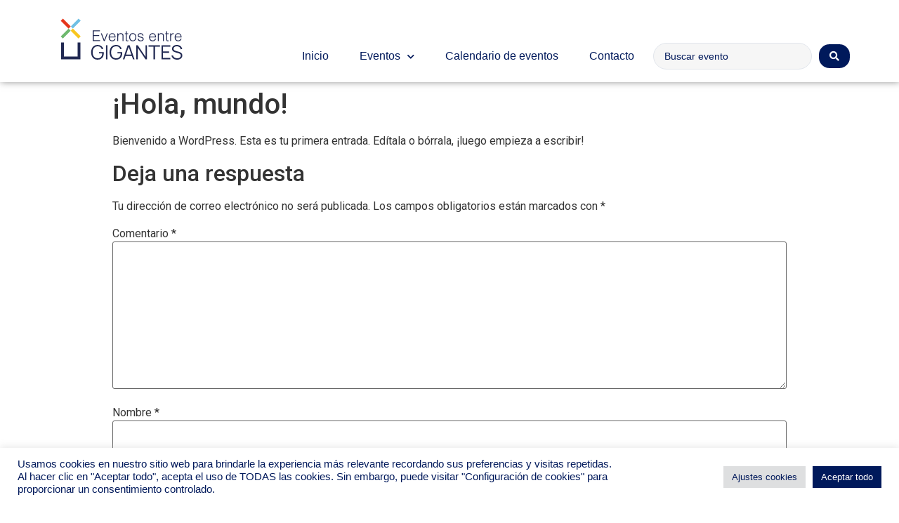

--- FILE ---
content_type: text/css
request_url: https://eventosentregigantes.es/wp-content/uploads/elementor/css/post-208.css?ver=1686046440
body_size: 950
content:
.elementor-208 .elementor-element.elementor-element-e99d38e .elementor-repeater-item-040da57.jet-parallax-section__layout .jet-parallax-section__image{background-size:auto;}.elementor-208 .elementor-element.elementor-element-51b1b02{text-align:left;}.elementor-208 .elementor-element.elementor-element-51b1b02 img{width:78%;}.elementor-bc-flex-widget .elementor-208 .elementor-element.elementor-element-53b19e5.elementor-column .elementor-column-wrap{align-items:flex-end;}.elementor-208 .elementor-element.elementor-element-53b19e5.elementor-column.elementor-element[data-element_type="column"] > .elementor-column-wrap.elementor-element-populated > .elementor-widget-wrap{align-content:flex-end;align-items:flex-end;}.elementor-208 .elementor-element.elementor-element-bc93a82 .elementor-repeater-item-1052bcc.jet-parallax-section__layout .jet-parallax-section__image{background-size:auto;}.elementor-208 .elementor-element.elementor-element-1dcddad .elementor-menu-toggle{margin-left:auto;}.elementor-208 .elementor-element.elementor-element-1dcddad .elementor-nav-menu .elementor-item{font-family:"Korolev", Sans-serif;font-size:16px;font-weight:400;}.elementor-208 .elementor-element.elementor-element-1dcddad .elementor-nav-menu--main .elementor-item{color:var( --e-global-color-8a47c8b );fill:var( --e-global-color-8a47c8b );padding-left:22px;padding-right:22px;padding-top:4px;padding-bottom:4px;}.elementor-208 .elementor-element.elementor-element-1dcddad .elementor-nav-menu--main .elementor-item:hover,
					.elementor-208 .elementor-element.elementor-element-1dcddad .elementor-nav-menu--main .elementor-item.elementor-item-active,
					.elementor-208 .elementor-element.elementor-element-1dcddad .elementor-nav-menu--main .elementor-item.highlighted,
					.elementor-208 .elementor-element.elementor-element-1dcddad .elementor-nav-menu--main .elementor-item:focus{color:var( --e-global-color-cac8ad5 );fill:var( --e-global-color-cac8ad5 );}.elementor-208 .elementor-element.elementor-element-1dcddad .elementor-nav-menu--dropdown a, .elementor-208 .elementor-element.elementor-element-1dcddad .elementor-menu-toggle{color:var( --e-global-color-8a47c8b );}.elementor-208 .elementor-element.elementor-element-1dcddad .elementor-nav-menu--dropdown a:hover,
					.elementor-208 .elementor-element.elementor-element-1dcddad .elementor-nav-menu--dropdown a.elementor-item-active,
					.elementor-208 .elementor-element.elementor-element-1dcddad .elementor-nav-menu--dropdown a.highlighted{background-color:#E4E4E4;}.elementor-208 .elementor-element.elementor-element-1dcddad .elementor-nav-menu--dropdown .elementor-item, .elementor-208 .elementor-element.elementor-element-1dcddad .elementor-nav-menu--dropdown  .elementor-sub-item{font-family:"Korolev", Sans-serif;font-size:14px;font-weight:500;}.elementor-208 .elementor-element.elementor-element-1dcddad > .elementor-widget-container{margin:5px 5px 5px 5px;}.elementor-208 .elementor-element.elementor-element-048e1ab .jet-ajax-search__form{border-radius:32px 32px 32px 32px;}.elementor-208 .elementor-element.elementor-element-048e1ab .jet-ajax-search__field{font-family:"Korolev", Sans-serif;color:var( --e-global-color-8a47c8b );background-color:#F6F6F6;border-radius:19px 19px 19px 19px;}.elementor-208 .elementor-element.elementor-element-048e1ab .jet-ajax-search__field::placeholder{font-family:"Korolev", Sans-serif;}.elementor-208 .elementor-element.elementor-element-048e1ab .jet-ajax-search__submit-label{font-family:"Korolev", Sans-serif;}.elementor-208 .elementor-element.elementor-element-048e1ab .jet-ajax-search__submit{color:#FFFFFF;background-color:var( --e-global-color-8a47c8b );border-radius:15px 15px 15px 15px;}.elementor-208 .elementor-element.elementor-element-048e1ab .jet-ajax-search__submit:hover{color:#FFFFFF;background-color:#FF0303;}.elementor-208 .elementor-element.elementor-element-048e1ab .jet-ajax-search__results-area{box-shadow:0px 0px 4px -1px rgba(0,0,0,0.5);}.elementor-208 .elementor-element.elementor-element-048e1ab .jet-ajax-search__item-title{color:var( --e-global-color-8a47c8b );font-family:"Korolev", Sans-serif;font-size:13px;font-weight:500;}.elementor-208 .elementor-element.elementor-element-048e1ab .jet-ajax-search__item-content{font-family:"Korolev", Sans-serif;}.elementor-208 .elementor-element.elementor-element-048e1ab .jet-ajax-search__results-count{font-family:"Korolev", Sans-serif;color:var( --e-global-color-cac8ad5 );}.elementor-208 .elementor-element.elementor-element-048e1ab .jet-ajax-search__message{font-family:"Korolev", Sans-serif;}.elementor-208 .elementor-element.elementor-element-bc93a82:not(.elementor-motion-effects-element-type-background), .elementor-208 .elementor-element.elementor-element-bc93a82 > .elementor-motion-effects-container > .elementor-motion-effects-layer{background-color:#FFFFFF;}.elementor-208 .elementor-element.elementor-element-bc93a82{transition:background 0.3s, border 0.3s, border-radius 0.3s, box-shadow 0.3s;}.elementor-208 .elementor-element.elementor-element-bc93a82 > .elementor-background-overlay{transition:background 0.3s, border-radius 0.3s, opacity 0.3s;}.elementor-208 .elementor-element.elementor-element-e99d38e:not(.elementor-motion-effects-element-type-background), .elementor-208 .elementor-element.elementor-element-e99d38e > .elementor-motion-effects-container > .elementor-motion-effects-layer{background-color:#FFFFFF;}.elementor-208 .elementor-element.elementor-element-e99d38e{box-shadow:1px -1px 10px 0px rgba(0,0,0,0.5);transition:background 0.3s, border 0.3s, border-radius 0.3s, box-shadow 0.3s;padding:16px 0px 18px 0px;z-index:4;}.elementor-208 .elementor-element.elementor-element-e99d38e > .elementor-background-overlay{transition:background 0.3s, border-radius 0.3s, opacity 0.3s;}@media(max-width:1024px){.elementor-208 .elementor-element.elementor-element-53b19e5.elementor-column > .elementor-column-wrap > .elementor-widget-wrap{justify-content:flex-end;}}@media(min-width:768px){.elementor-208 .elementor-element.elementor-element-7f24072{width:23.333%;}.elementor-208 .elementor-element.elementor-element-53b19e5{width:76.667%;}.elementor-208 .elementor-element.elementor-element-ca55b0c{width:68%;}.elementor-208 .elementor-element.elementor-element-70ae495{width:32%;}}@media(max-width:1024px) and (min-width:768px){.elementor-208 .elementor-element.elementor-element-7f24072{width:33%;}.elementor-208 .elementor-element.elementor-element-53b19e5{width:66%;}.elementor-208 .elementor-element.elementor-element-ca55b0c{width:20%;}.elementor-208 .elementor-element.elementor-element-70ae495{width:80%;}}@media(max-width:767px){.elementor-208 .elementor-element.elementor-element-7f24072{width:100%;}.elementor-208 .elementor-element.elementor-element-53b19e5{width:100%;}.elementor-bc-flex-widget .elementor-208 .elementor-element.elementor-element-53b19e5.elementor-column .elementor-column-wrap{align-items:space-between;}.elementor-208 .elementor-element.elementor-element-53b19e5.elementor-column.elementor-element[data-element_type="column"] > .elementor-column-wrap.elementor-element-populated > .elementor-widget-wrap{align-content:space-between;align-items:space-between;}.elementor-208 .elementor-element.elementor-element-53b19e5 > .elementor-column-wrap > .elementor-widget-wrap > .elementor-widget:not(.elementor-widget__width-auto):not(.elementor-widget__width-initial):not(:last-child):not(.elementor-absolute){margin-bottom:0px;}.elementor-208 .elementor-element.elementor-element-ca55b0c{width:20%;}.elementor-208 .elementor-element.elementor-element-70ae495{width:80%;}.elementor-208 .elementor-element.elementor-element-bc93a82{padding:25px 15px 15px 15px;}}

--- FILE ---
content_type: text/css
request_url: https://eventosentregigantes.es/wp-content/uploads/elementor/css/post-771.css?ver=1686046440
body_size: 931
content:
.elementor-771 .elementor-element.elementor-element-f2e45ce .elementor-repeater-item-9035257.jet-parallax-section__layout .jet-parallax-section__image{background-size:auto;}.elementor-771 .elementor-element.elementor-element-2f36e0d{text-align:center;}.elementor-771 .elementor-element.elementor-element-2f36e0d .elementor-heading-title{color:#FFFFFF;font-family:"Korolev", Sans-serif;font-size:14px;font-weight:400;}.elementor-771 .elementor-element.elementor-element-f2e45ce:not(.elementor-motion-effects-element-type-background), .elementor-771 .elementor-element.elementor-element-f2e45ce > .elementor-motion-effects-container > .elementor-motion-effects-layer{background-color:var( --e-global-color-8a47c8b );}.elementor-771 .elementor-element.elementor-element-f2e45ce{transition:background 0.3s, border 0.3s, border-radius 0.3s, box-shadow 0.3s;margin-top:-5px;margin-bottom:-5px;padding:-13px -13px -13px -13px;}.elementor-771 .elementor-element.elementor-element-f2e45ce > .elementor-background-overlay{transition:background 0.3s, border-radius 0.3s, opacity 0.3s;}.elementor-771 .elementor-element.elementor-element-54a6cae > .elementor-container{min-height:288px;}.elementor-771 .elementor-element.elementor-element-54a6cae .elementor-repeater-item-178e1ef.jet-parallax-section__layout .jet-parallax-section__image{background-size:auto;}.elementor-771 .elementor-element.elementor-element-f15f116{text-align:left;}.elementor-771 .elementor-element.elementor-element-f15f116 img{width:81%;}.elementor-771 .elementor-element.elementor-element-d8226ca > .elementor-column-wrap > .elementor-widget-wrap > .elementor-widget:not(.elementor-widget__width-auto):not(.elementor-widget__width-initial):not(:last-child):not(.elementor-absolute){margin-bottom:0px;}.elementor-771 .elementor-element.elementor-element-5f8d615{--spacer-size:29px;}.elementor-771 .elementor-element.elementor-element-e25a9d4{text-align:left;}.elementor-771 .elementor-element.elementor-element-e25a9d4 .elementor-heading-title{color:var( --e-global-color-8a47c8b );font-family:"Korolev", Sans-serif;font-size:18px;font-weight:600;}.elementor-771 .elementor-element.elementor-element-99c2403 .elementor-icon-list-icon i{color:var( --e-global-color-cac8ad5 );transition:color 0.3s;}.elementor-771 .elementor-element.elementor-element-99c2403 .elementor-icon-list-icon svg{fill:var( --e-global-color-cac8ad5 );transition:fill 0.3s;}.elementor-771 .elementor-element.elementor-element-99c2403{--e-icon-list-icon-size:14px;--icon-vertical-offset:0px;}.elementor-771 .elementor-element.elementor-element-99c2403 .elementor-icon-list-item > .elementor-icon-list-text, .elementor-771 .elementor-element.elementor-element-99c2403 .elementor-icon-list-item > a{font-family:"Korolev", Sans-serif;font-size:14px;font-weight:400;}.elementor-771 .elementor-element.elementor-element-99c2403 .elementor-icon-list-text{color:var( --e-global-color-8a47c8b );transition:color 0.3s;}.elementor-771 .elementor-element.elementor-element-99c2403 .elementor-icon-list-item:hover .elementor-icon-list-text{color:var( --e-global-color-cac8ad5 );}.elementor-771 .elementor-element.elementor-element-99c2403 > .elementor-widget-container{margin:20px 0px 0px 0px;}.elementor-771 .elementor-element.elementor-element-a04f52a{--spacer-size:29px;}.elementor-771 .elementor-element.elementor-element-7fe56bb img{width:48%;}.elementor-771 .elementor-element.elementor-element-d38d3aa img{width:48%;}.elementor-771 .elementor-element.elementor-element-54a6cae:not(.elementor-motion-effects-element-type-background), .elementor-771 .elementor-element.elementor-element-54a6cae > .elementor-motion-effects-container > .elementor-motion-effects-layer{background-color:#FFFFFF;}.elementor-771 .elementor-element.elementor-element-54a6cae{transition:background 0.3s, border 0.3s, border-radius 0.3s, box-shadow 0.3s;}.elementor-771 .elementor-element.elementor-element-54a6cae > .elementor-background-overlay{transition:background 0.3s, border-radius 0.3s, opacity 0.3s;}.elementor-771 .elementor-element.elementor-element-b438d92 .elementor-repeater-item-1e7d33e.jet-parallax-section__layout .jet-parallax-section__image{background-size:auto;}.elementor-771 .elementor-element.elementor-element-4e127f4{text-align:left;}.elementor-771 .elementor-element.elementor-element-4e127f4 .elementor-heading-title{color:#7D7D7D;font-family:"Korolev", Sans-serif;font-size:11px;font-weight:400;}.elementor-771 .elementor-element.elementor-element-fc05eff .elementor-icon-list-item:not(:last-child):after{content:"";border-color:#ddd;}.elementor-771 .elementor-element.elementor-element-fc05eff .elementor-icon-list-items:not(.elementor-inline-items) .elementor-icon-list-item:not(:last-child):after{border-top-style:solid;border-top-width:1px;}.elementor-771 .elementor-element.elementor-element-fc05eff .elementor-icon-list-items.elementor-inline-items .elementor-icon-list-item:not(:last-child):after{border-left-style:solid;}.elementor-771 .elementor-element.elementor-element-fc05eff .elementor-inline-items .elementor-icon-list-item:not(:last-child):after{border-left-width:1px;}.elementor-771 .elementor-element.elementor-element-fc05eff .elementor-icon-list-icon i{transition:color 0.3s;}.elementor-771 .elementor-element.elementor-element-fc05eff .elementor-icon-list-icon svg{transition:fill 0.3s;}.elementor-771 .elementor-element.elementor-element-fc05eff{--e-icon-list-icon-size:14px;--icon-vertical-offset:0px;}.elementor-771 .elementor-element.elementor-element-fc05eff .elementor-icon-list-item > .elementor-icon-list-text, .elementor-771 .elementor-element.elementor-element-fc05eff .elementor-icon-list-item > a{font-family:"Korolev", Sans-serif;font-size:12px;font-weight:400;}.elementor-771 .elementor-element.elementor-element-fc05eff .elementor-icon-list-item:hover .elementor-icon-list-text{color:var( --e-global-color-cac8ad5 );}.elementor-771 .elementor-element.elementor-element-fc05eff .elementor-icon-list-text{transition:color 0.3s;}.elementor-771 .elementor-element.elementor-element-816ed13{text-align:right;}.elementor-771 .elementor-element.elementor-element-816ed13 .elementor-heading-title{color:#7D7D7D;font-family:"Korolev", Sans-serif;font-size:11px;font-weight:400;}.elementor-771 .elementor-element.elementor-element-b438d92:not(.elementor-motion-effects-element-type-background), .elementor-771 .elementor-element.elementor-element-b438d92 > .elementor-motion-effects-container > .elementor-motion-effects-layer{background-color:#F6F6F6;}.elementor-771 .elementor-element.elementor-element-b438d92{transition:background 0.3s, border 0.3s, border-radius 0.3s, box-shadow 0.3s;}.elementor-771 .elementor-element.elementor-element-b438d92 > .elementor-background-overlay{transition:background 0.3s, border-radius 0.3s, opacity 0.3s;}@media(min-width:768px){.elementor-771 .elementor-element.elementor-element-9953b5b{width:29.298%;}.elementor-771 .elementor-element.elementor-element-d8226ca{width:33.509%;}.elementor-771 .elementor-element.elementor-element-5ad3f0e{width:19.714%;}.elementor-771 .elementor-element.elementor-element-dc16aee{width:17.42%;}.elementor-771 .elementor-element.elementor-element-f6ff78b{width:22.63%;}.elementor-771 .elementor-element.elementor-element-983b599{width:43.702%;}}@media(max-width:767px){.elementor-771 .elementor-element.elementor-element-2f36e0d .elementor-heading-title{font-size:11px;}.elementor-771 .elementor-element.elementor-element-d8226ca > .elementor-element-populated > .elementor-widget-wrap{padding:19px 43px 19px 40px;}.elementor-771 .elementor-element.elementor-element-99c2403 .elementor-icon-list-item > .elementor-icon-list-text, .elementor-771 .elementor-element.elementor-element-99c2403 .elementor-icon-list-item > a{font-size:12px;}.elementor-771 .elementor-element.elementor-element-a04f52a{--spacer-size:10px;}.elementor-771 .elementor-element.elementor-element-5ad3f0e{width:50%;}.elementor-771 .elementor-element.elementor-element-dc16aee{width:50%;}.elementor-771 .elementor-element.elementor-element-4e127f4{text-align:center;}.elementor-771 .elementor-element.elementor-element-816ed13{text-align:center;}}

--- FILE ---
content_type: image/svg+xml
request_url: https://eventosentregigantes.es/wp-content/uploads/2022/06/VeranoEntreGigantes_Mesa-de-trabajo-1-01.svg
body_size: 9859
content:
<svg id="Capa_1" data-name="Capa 1" xmlns="http://www.w3.org/2000/svg" viewBox="0 0 561 225"><defs><style>.cls-1{fill:#212952;}.cls-2{fill:#e5361b;}.cls-3{fill:#f8c61f;}.cls-4{fill:#6eb96e;}.cls-5{fill:#70c0e4;}</style></defs><polygon class="cls-1" points="120.69 186.36 45.86 186.36 45.86 120.85 56.83 120.85 56.83 175.39 109.73 175.39 109.73 120.85 120.69 120.85 120.69 186.36"/><rect class="cls-2" x="58.13" y="26.4" width="11.71" height="42.79" transform="translate(-15.06 59.25) rotate(-45)"/><rect class="cls-3" x="96.67" y="64.94" width="11.71" height="42.79" transform="translate(-31.02 97.79) rotate(-45)"/><rect class="cls-4" x="42.59" y="80.48" width="42.79" height="11.71" transform="translate(-42.31 70.53) rotate(-45)"/><rect class="cls-5" x="81.13" y="41.94" width="42.79" height="11.71" transform="translate(-3.77 86.5) rotate(-45)"/><path class="cls-1" d="M211.17,158.42H192.69v4.79h12.62a26.53,26.53,0,0,1-2.26,10.08,14.6,14.6,0,0,1-5.84,6.54,21.29,21.29,0,0,1-20.45-.7,17.83,17.83,0,0,1-6.45-8.14,30.79,30.79,0,0,1-2.11-12,32,32,0,0,1,2.18-12.07,17.69,17.69,0,0,1,6.41-8.14,18.36,18.36,0,0,1,10.69-2.87,16,16,0,0,1,16.05,11l5.62-1.37a21.12,21.12,0,0,0-7.66-11q-5.51-4.09-14.24-4.09A24.55,24.55,0,0,0,173.83,134a22.88,22.88,0,0,0-8.58,9.94,35.22,35.22,0,0,0-3,15A38,38,0,0,0,164,170.72a25.42,25.42,0,0,0,5,9,21.88,21.88,0,0,0,7.89,5.74,26,26,0,0,0,10.42,2q8.07,0,13.4-3.36a20.84,20.84,0,0,0,8-9.2,31.68,31.68,0,0,0,2.66-13.26c0-.28,0-.74,0-1.38A17.9,17.9,0,0,0,211.17,158.42Z"/><rect class="cls-1" x="219.69" y="131.57" width="5.59" height="54.76"/><path class="cls-1" d="M282.55,158.42H264.07v4.79h12.62a26.53,26.53,0,0,1-2.26,10.08,14.6,14.6,0,0,1-5.84,6.54,21.31,21.31,0,0,1-20.46-.7,17.88,17.88,0,0,1-6.44-8.14,30.61,30.61,0,0,1-2.11-12,32,32,0,0,1,2.18-12.07,17.69,17.69,0,0,1,6.41-8.14,18.36,18.36,0,0,1,10.69-2.87,16,16,0,0,1,16,11l5.63-1.37a21.18,21.18,0,0,0-7.66-11q-5.5-4.09-14.24-4.09A24.61,24.61,0,0,0,245.2,134a22.86,22.86,0,0,0-8.57,9.94,35.07,35.07,0,0,0-3,15,38,38,0,0,0,1.71,11.77,25.42,25.42,0,0,0,5,9,21.79,21.79,0,0,0,7.89,5.74,25.93,25.93,0,0,0,10.42,2q8.06,0,13.4-3.36a20.9,20.9,0,0,0,8-9.2,31.68,31.68,0,0,0,2.66-13.26c0-.28,0-.74,0-1.38A17.9,17.9,0,0,0,282.55,158.42Z"/><path class="cls-1" d="M303.84,131.57,285,186.33h5.82l4.57-13.27H319.7l4.6,13.27h5.82l-18.86-54.76Zm-6.66,36.25,10.31-29.94,10.39,29.94Z"/><polygon class="cls-1" points="372.75 176.45 342.59 131.57 336.97 131.57 336.97 186.34 342.59 186.34 342.59 141.42 372.75 186.34 378.38 186.34 378.38 131.57 372.75 131.57 372.75 176.45"/><polygon class="cls-1" points="384.46 136.94 403.59 136.94 403.59 186.34 409.18 186.34 409.18 136.94 428.31 136.94 428.31 131.57 384.46 131.57 384.46 136.94"/><polygon class="cls-1" points="434.39 186.34 468.62 186.34 468.62 180.97 439.98 180.97 439.98 161.24 464.06 161.24 464.06 155.87 439.98 155.87 439.98 136.94 468.62 136.94 468.62 131.57 434.39 131.57 434.39 186.34"/><path class="cls-1" d="M513.34,164.93a12.48,12.48,0,0,0-3.56-4.13,18.53,18.53,0,0,0-4.41-2.44c-1.51-.57-2.82-1-3.94-1.31l-10.72-3.15a40.85,40.85,0,0,1-4.39-1.56,10.91,10.91,0,0,1-3.81-2.63,6.34,6.34,0,0,1-1.54-4.45,7.63,7.63,0,0,1,1.68-4.86,11.28,11.28,0,0,1,4.54-3.37,16.56,16.56,0,0,1,6.57-1.23,17.18,17.18,0,0,1,7,1.46,13.56,13.56,0,0,1,5.23,4.05,13.12,13.12,0,0,1,2.62,6.2l5.86-1.07a19.26,19.26,0,0,0-3.73-8.5,18.51,18.51,0,0,0-7.13-5.53,26.19,26.19,0,0,0-19.41-.15,15.69,15.69,0,0,0-6.66,5.21,13.44,13.44,0,0,0-2.43,8,12.59,12.59,0,0,0,.88,4.87,11.11,11.11,0,0,0,2.45,3.71,15.47,15.47,0,0,0,3.7,2.7,24.1,24.1,0,0,0,4.65,1.84l13.88,4.15a24,24,0,0,1,2.89,1.08,12.22,12.22,0,0,1,2.73,1.66,7.18,7.18,0,0,1,2,2.49,7.91,7.91,0,0,1,.76,3.63,8.85,8.85,0,0,1-1.83,5.59,11.62,11.62,0,0,1-5,3.63,19.37,19.37,0,0,1-7.23,1.27,18.26,18.26,0,0,1-10.54-3,14.05,14.05,0,0,1-5.78-8.35l-5.7.95a17.91,17.91,0,0,0,3.9,8.41,19.59,19.59,0,0,0,7.57,5.45,26.3,26.3,0,0,0,10.32,1.92,27.35,27.35,0,0,0,7.93-1.08,19.75,19.75,0,0,0,6.35-3.14,14.31,14.31,0,0,0,4.23-5.05,15.21,15.21,0,0,0,1.5-6.81A13.2,13.2,0,0,0,513.34,164.93Z"/><path class="cls-1" d="M168.51,115.45V74.12H196v3.33H172.41V92.38h21.3V95.7h-21.3v16.42h24.17v3.33Z"/><path class="cls-1" d="M199.91,85.72h3.73l9.64,25.48,9.64-25.48h3.73l-11.54,29.73h-3.84Z"/><path class="cls-1" d="M233.88,101.39a16.21,16.21,0,0,0,.63,4.56,11.08,11.08,0,0,0,1.87,3.73,9.08,9.08,0,0,0,3.13,2.53,9.61,9.61,0,0,0,4.36.94,9.45,9.45,0,0,0,5.79-1.78,8.57,8.57,0,0,0,3.22-5.05h3.84a18.2,18.2,0,0,1-1.66,3.93,12.16,12.16,0,0,1-2.58,3.16,11.07,11.07,0,0,1-3.68,2.09,14.77,14.77,0,0,1-4.93.75,14.46,14.46,0,0,1-6.14-1.2,11.75,11.75,0,0,1-4.25-3.3,14.08,14.08,0,0,1-2.47-4.94,22.57,22.57,0,0,1-.8-6.11,19.22,19.22,0,0,1,.95-6.14,15.76,15.76,0,0,1,2.69-5,12.53,12.53,0,0,1,4.28-3.38,12.91,12.91,0,0,1,5.74-1.24,11.86,11.86,0,0,1,9.64,4.22q3.5,4.22,3.44,12.26Zm19.4-2.87a13.75,13.75,0,0,0-.6-4.11,9.68,9.68,0,0,0-1.78-3.33,8.51,8.51,0,0,0-3-2.23,9.4,9.4,0,0,0-4.07-.84,9.14,9.14,0,0,0-4.05.86,9.27,9.27,0,0,0-3,2.3,11.31,11.31,0,0,0-2,3.33,15.17,15.17,0,0,0-1,4Z"/><path class="cls-1" d="M267.11,115.45h-3.44V85.72h3.44v4.13a22,22,0,0,1,4.28-3.56,9.81,9.81,0,0,1,5.31-1.38,13.53,13.53,0,0,1,5.1,1,8.69,8.69,0,0,1,4,3.3,7.44,7.44,0,0,1,1.3,3.3,30.91,30.91,0,0,1,.2,3.53v19.46h-3.45V96.05q0-4-1.78-6t-5.91-2a8.48,8.48,0,0,0-2.92.49,9.45,9.45,0,0,0-2.39,1.29,8.71,8.71,0,0,0-1.8,1.84,8.62,8.62,0,0,0-1.15,2.18,10.52,10.52,0,0,0-.63,2.75c-.08.89-.12,1.84-.12,2.87Z"/><path class="cls-1" d="M306,115.56c-.42.08-1,.21-1.66.4a8.23,8.23,0,0,1-2.3.29,5.47,5.47,0,0,1-3.93-1.29q-1.35-1.29-1.35-4.62V88.59h-4.19V85.72h4.19V77.45h3.45v8.27h5.56v2.87h-5.56V109c0,.73,0,1.36.06,1.9a3.12,3.12,0,0,0,.34,1.32,1.64,1.64,0,0,0,.89.74,4.73,4.73,0,0,0,1.69.23,9.78,9.78,0,0,0,1.41-.11c.48-.08.94-.18,1.4-.29Z"/><path class="cls-1" d="M323.36,116.25a15.49,15.49,0,0,1-5.37-1,12,12,0,0,1-4.36-2.93,14,14,0,0,1-3-4.88,19.65,19.65,0,0,1-1.09-6.83,21.08,21.08,0,0,1,.86-6.11,14.48,14.48,0,0,1,2.59-5,12.12,12.12,0,0,1,4.3-3.36,15.4,15.4,0,0,1,12.11,0,12.27,12.27,0,0,1,4.3,3.33,13.75,13.75,0,0,1,2.56,5,22.17,22.17,0,0,1,.83,6.14,19.87,19.87,0,0,1-1,6.43,14.64,14.64,0,0,1-2.79,4.94,12.23,12.23,0,0,1-4.36,3.18A13.87,13.87,0,0,1,323.36,116.25Zm10.1-15.67a19.89,19.89,0,0,0-.58-4.93,11.54,11.54,0,0,0-1.78-4A8.45,8.45,0,0,0,328,89a10,10,0,0,0-4.64-1,9.39,9.39,0,0,0-4.62,1.07,8.84,8.84,0,0,0-3.13,2.81,12.14,12.14,0,0,0-1.78,4,19.08,19.08,0,0,0-.57,4.67,18.53,18.53,0,0,0,.66,5.08,11.75,11.75,0,0,0,1.92,4,8.54,8.54,0,0,0,3.16,2.58,9.74,9.74,0,0,0,4.36.92,9.44,9.44,0,0,0,4.62-1.06,8.88,8.88,0,0,0,3.12-2.84,12.61,12.61,0,0,0,1.78-4A18.29,18.29,0,0,0,333.46,100.58Z"/><path class="cls-1" d="M345.45,106.15q.81,3.84,2.9,5.42a9.79,9.79,0,0,0,6,1.58,10.28,10.28,0,0,0,3.27-.46,6.64,6.64,0,0,0,2.27-1.23,5.46,5.46,0,0,0,1.35-1.75,4.89,4.89,0,0,0,.46-2.07,3.8,3.8,0,0,0-1.41-3.24,10.82,10.82,0,0,0-3.53-1.67c-1.42-.4-2.95-.74-4.59-1a22.7,22.7,0,0,1-4.59-1.29,9.09,9.09,0,0,1-3.53-2.47,6.64,6.64,0,0,1-1.41-4.53,7.72,7.72,0,0,1,2.73-6.11c1.81-1.59,4.39-2.39,7.72-2.39a13.14,13.14,0,0,1,7.83,2.16c2,1.43,3.22,3.83,3.65,7.2h-3.51a6.4,6.4,0,0,0-2.61-4.85A9.68,9.68,0,0,0,353,88a7.69,7.69,0,0,0-5,1.41,4.55,4.55,0,0,0-1.73,3.7,3.61,3.61,0,0,0,1.41,3.07,11.39,11.39,0,0,0,3.53,1.72c1.42.44,2.95.84,4.59,1.18a22.21,22.21,0,0,1,4.59,1.46,10.17,10.17,0,0,1,3.53,2.56,6.55,6.55,0,0,1,1.41,4.47,7.56,7.56,0,0,1-.92,3.76,7.94,7.94,0,0,1-2.53,2.73,11.81,11.81,0,0,1-3.81,1.64,20.46,20.46,0,0,1-4.85.54,13.27,13.27,0,0,1-4.68-.77,10.21,10.21,0,0,1-3.47-2.16,9.88,9.88,0,0,1-2.24-3.21,11.26,11.26,0,0,1-.92-4Z"/><path class="cls-1" d="M390.22,101.39a16.21,16.21,0,0,0,.63,4.56,10.9,10.9,0,0,0,1.87,3.73,9.14,9.14,0,0,0,3.12,2.53,9.69,9.69,0,0,0,4.37.94,9.45,9.45,0,0,0,5.79-1.78,8.57,8.57,0,0,0,3.22-5.05h3.84a18.2,18.2,0,0,1-1.66,3.93,12,12,0,0,1-2.59,3.16,10.92,10.92,0,0,1-3.67,2.09,14.77,14.77,0,0,1-4.93.75,14.43,14.43,0,0,1-6.14-1.2,11.66,11.66,0,0,1-4.25-3.3,14.08,14.08,0,0,1-2.47-4.94,22.18,22.18,0,0,1-.8-6.11,19.5,19.5,0,0,1,.94-6.14,15.58,15.58,0,0,1,2.7-5,12.53,12.53,0,0,1,4.28-3.38,12.91,12.91,0,0,1,5.74-1.24,11.87,11.87,0,0,1,9.64,4.22q3.5,4.22,3.44,12.26Zm19.4-2.87a13.75,13.75,0,0,0-.6-4.11,9.85,9.85,0,0,0-1.78-3.33,8.51,8.51,0,0,0-3-2.23,9.43,9.43,0,0,0-4.07-.84,9.11,9.11,0,0,0-4,.86,9.27,9.27,0,0,0-3,2.3,11.31,11.31,0,0,0-2,3.33,15.17,15.17,0,0,0-1,4Z"/><path class="cls-1" d="M423.45,115.45H420V85.72h3.44v4.13a22,22,0,0,1,4.28-3.56,9.8,9.8,0,0,1,5.3-1.38,13.58,13.58,0,0,1,5.11,1,8.69,8.69,0,0,1,4,3.3,7.31,7.31,0,0,1,1.29,3.3,28.78,28.78,0,0,1,.2,3.53v19.46h-3.44V96.05q0-4-1.78-6t-5.91-2a8.53,8.53,0,0,0-2.93.49,9.56,9.56,0,0,0-2.38,1.29,8.76,8.76,0,0,0-1.81,1.84,8.58,8.58,0,0,0-1.14,2.18,11,11,0,0,0-.64,2.75c-.07.89-.11,1.84-.11,2.87Z"/><path class="cls-1" d="M462.36,115.56c-.42.08-1,.21-1.66.4a8.28,8.28,0,0,1-2.3.29,5.47,5.47,0,0,1-3.93-1.29q-1.35-1.29-1.35-4.62V88.59h-4.19V85.72h4.19V77.45h3.45v8.27h5.56v2.87h-5.56V109c0,.73,0,1.36.05,1.9a3.27,3.27,0,0,0,.35,1.32,1.64,1.64,0,0,0,.89.74,4.73,4.73,0,0,0,1.69.23A9.78,9.78,0,0,0,461,113c.47-.08.94-.18,1.4-.29Z"/><path class="cls-1" d="M471.49,115.45H468V85.72h3.45v5.57h.11a10,10,0,0,1,3.7-5,11.24,11.24,0,0,1,6-1.41v3.74a10,10,0,0,0-4.82.91,7.89,7.89,0,0,0-3,2.64,10.45,10.45,0,0,0-1.55,3.93,25.25,25.25,0,0,0-.43,4.74Z"/><path class="cls-1" d="M489.11,101.39a16.21,16.21,0,0,0,.63,4.56,11.07,11.07,0,0,0,1.86,3.73,9.27,9.27,0,0,0,3.13,2.53,9.64,9.64,0,0,0,4.36.94,9.48,9.48,0,0,0,5.8-1.78,8.51,8.51,0,0,0,3.21-5.05H512a18.23,18.23,0,0,1-1.67,3.93,12,12,0,0,1-2.58,3.16A11,11,0,0,1,504,115.5a14.83,14.83,0,0,1-4.94.75,14.46,14.46,0,0,1-6.14-1.2,11.63,11.63,0,0,1-4.24-3.3,13.75,13.75,0,0,1-2.47-4.94,22.17,22.17,0,0,1-.81-6.11,19.5,19.5,0,0,1,.95-6.14,15.58,15.58,0,0,1,2.7-5,12.49,12.49,0,0,1,4.27-3.38,13,13,0,0,1,5.74-1.24,11.84,11.84,0,0,1,9.64,4.22q3.51,4.22,3.45,12.26Zm19.39-2.87a13.75,13.75,0,0,0-.6-4.11,9.51,9.51,0,0,0-1.78-3.33,8.47,8.47,0,0,0-2.95-2.23,9.47,9.47,0,0,0-4.08-.84,9.06,9.06,0,0,0-4,.86,9.31,9.31,0,0,0-3,2.3,11.76,11.76,0,0,0-2,3.33,15.16,15.16,0,0,0-1,4Z"/></svg>

--- FILE ---
content_type: image/svg+xml
request_url: https://eventosentregigantes.es/wp-content/uploads/2022/06/VeranoEntreGigantes_Mesa-de-trabajo-1-01.svg
body_size: 9859
content:
<svg id="Capa_1" data-name="Capa 1" xmlns="http://www.w3.org/2000/svg" viewBox="0 0 561 225"><defs><style>.cls-1{fill:#212952;}.cls-2{fill:#e5361b;}.cls-3{fill:#f8c61f;}.cls-4{fill:#6eb96e;}.cls-5{fill:#70c0e4;}</style></defs><polygon class="cls-1" points="120.69 186.36 45.86 186.36 45.86 120.85 56.83 120.85 56.83 175.39 109.73 175.39 109.73 120.85 120.69 120.85 120.69 186.36"/><rect class="cls-2" x="58.13" y="26.4" width="11.71" height="42.79" transform="translate(-15.06 59.25) rotate(-45)"/><rect class="cls-3" x="96.67" y="64.94" width="11.71" height="42.79" transform="translate(-31.02 97.79) rotate(-45)"/><rect class="cls-4" x="42.59" y="80.48" width="42.79" height="11.71" transform="translate(-42.31 70.53) rotate(-45)"/><rect class="cls-5" x="81.13" y="41.94" width="42.79" height="11.71" transform="translate(-3.77 86.5) rotate(-45)"/><path class="cls-1" d="M211.17,158.42H192.69v4.79h12.62a26.53,26.53,0,0,1-2.26,10.08,14.6,14.6,0,0,1-5.84,6.54,21.29,21.29,0,0,1-20.45-.7,17.83,17.83,0,0,1-6.45-8.14,30.79,30.79,0,0,1-2.11-12,32,32,0,0,1,2.18-12.07,17.69,17.69,0,0,1,6.41-8.14,18.36,18.36,0,0,1,10.69-2.87,16,16,0,0,1,16.05,11l5.62-1.37a21.12,21.12,0,0,0-7.66-11q-5.51-4.09-14.24-4.09A24.55,24.55,0,0,0,173.83,134a22.88,22.88,0,0,0-8.58,9.94,35.22,35.22,0,0,0-3,15A38,38,0,0,0,164,170.72a25.42,25.42,0,0,0,5,9,21.88,21.88,0,0,0,7.89,5.74,26,26,0,0,0,10.42,2q8.07,0,13.4-3.36a20.84,20.84,0,0,0,8-9.2,31.68,31.68,0,0,0,2.66-13.26c0-.28,0-.74,0-1.38A17.9,17.9,0,0,0,211.17,158.42Z"/><rect class="cls-1" x="219.69" y="131.57" width="5.59" height="54.76"/><path class="cls-1" d="M282.55,158.42H264.07v4.79h12.62a26.53,26.53,0,0,1-2.26,10.08,14.6,14.6,0,0,1-5.84,6.54,21.31,21.31,0,0,1-20.46-.7,17.88,17.88,0,0,1-6.44-8.14,30.61,30.61,0,0,1-2.11-12,32,32,0,0,1,2.18-12.07,17.69,17.69,0,0,1,6.41-8.14,18.36,18.36,0,0,1,10.69-2.87,16,16,0,0,1,16,11l5.63-1.37a21.18,21.18,0,0,0-7.66-11q-5.5-4.09-14.24-4.09A24.61,24.61,0,0,0,245.2,134a22.86,22.86,0,0,0-8.57,9.94,35.07,35.07,0,0,0-3,15,38,38,0,0,0,1.71,11.77,25.42,25.42,0,0,0,5,9,21.79,21.79,0,0,0,7.89,5.74,25.93,25.93,0,0,0,10.42,2q8.06,0,13.4-3.36a20.9,20.9,0,0,0,8-9.2,31.68,31.68,0,0,0,2.66-13.26c0-.28,0-.74,0-1.38A17.9,17.9,0,0,0,282.55,158.42Z"/><path class="cls-1" d="M303.84,131.57,285,186.33h5.82l4.57-13.27H319.7l4.6,13.27h5.82l-18.86-54.76Zm-6.66,36.25,10.31-29.94,10.39,29.94Z"/><polygon class="cls-1" points="372.75 176.45 342.59 131.57 336.97 131.57 336.97 186.34 342.59 186.34 342.59 141.42 372.75 186.34 378.38 186.34 378.38 131.57 372.75 131.57 372.75 176.45"/><polygon class="cls-1" points="384.46 136.94 403.59 136.94 403.59 186.34 409.18 186.34 409.18 136.94 428.31 136.94 428.31 131.57 384.46 131.57 384.46 136.94"/><polygon class="cls-1" points="434.39 186.34 468.62 186.34 468.62 180.97 439.98 180.97 439.98 161.24 464.06 161.24 464.06 155.87 439.98 155.87 439.98 136.94 468.62 136.94 468.62 131.57 434.39 131.57 434.39 186.34"/><path class="cls-1" d="M513.34,164.93a12.48,12.48,0,0,0-3.56-4.13,18.53,18.53,0,0,0-4.41-2.44c-1.51-.57-2.82-1-3.94-1.31l-10.72-3.15a40.85,40.85,0,0,1-4.39-1.56,10.91,10.91,0,0,1-3.81-2.63,6.34,6.34,0,0,1-1.54-4.45,7.63,7.63,0,0,1,1.68-4.86,11.28,11.28,0,0,1,4.54-3.37,16.56,16.56,0,0,1,6.57-1.23,17.18,17.18,0,0,1,7,1.46,13.56,13.56,0,0,1,5.23,4.05,13.12,13.12,0,0,1,2.62,6.2l5.86-1.07a19.26,19.26,0,0,0-3.73-8.5,18.51,18.51,0,0,0-7.13-5.53,26.19,26.19,0,0,0-19.41-.15,15.69,15.69,0,0,0-6.66,5.21,13.44,13.44,0,0,0-2.43,8,12.59,12.59,0,0,0,.88,4.87,11.11,11.11,0,0,0,2.45,3.71,15.47,15.47,0,0,0,3.7,2.7,24.1,24.1,0,0,0,4.65,1.84l13.88,4.15a24,24,0,0,1,2.89,1.08,12.22,12.22,0,0,1,2.73,1.66,7.18,7.18,0,0,1,2,2.49,7.91,7.91,0,0,1,.76,3.63,8.85,8.85,0,0,1-1.83,5.59,11.62,11.62,0,0,1-5,3.63,19.37,19.37,0,0,1-7.23,1.27,18.26,18.26,0,0,1-10.54-3,14.05,14.05,0,0,1-5.78-8.35l-5.7.95a17.91,17.91,0,0,0,3.9,8.41,19.59,19.59,0,0,0,7.57,5.45,26.3,26.3,0,0,0,10.32,1.92,27.35,27.35,0,0,0,7.93-1.08,19.75,19.75,0,0,0,6.35-3.14,14.31,14.31,0,0,0,4.23-5.05,15.21,15.21,0,0,0,1.5-6.81A13.2,13.2,0,0,0,513.34,164.93Z"/><path class="cls-1" d="M168.51,115.45V74.12H196v3.33H172.41V92.38h21.3V95.7h-21.3v16.42h24.17v3.33Z"/><path class="cls-1" d="M199.91,85.72h3.73l9.64,25.48,9.64-25.48h3.73l-11.54,29.73h-3.84Z"/><path class="cls-1" d="M233.88,101.39a16.21,16.21,0,0,0,.63,4.56,11.08,11.08,0,0,0,1.87,3.73,9.08,9.08,0,0,0,3.13,2.53,9.61,9.61,0,0,0,4.36.94,9.45,9.45,0,0,0,5.79-1.78,8.57,8.57,0,0,0,3.22-5.05h3.84a18.2,18.2,0,0,1-1.66,3.93,12.16,12.16,0,0,1-2.58,3.16,11.07,11.07,0,0,1-3.68,2.09,14.77,14.77,0,0,1-4.93.75,14.46,14.46,0,0,1-6.14-1.2,11.75,11.75,0,0,1-4.25-3.3,14.08,14.08,0,0,1-2.47-4.94,22.57,22.57,0,0,1-.8-6.11,19.22,19.22,0,0,1,.95-6.14,15.76,15.76,0,0,1,2.69-5,12.53,12.53,0,0,1,4.28-3.38,12.91,12.91,0,0,1,5.74-1.24,11.86,11.86,0,0,1,9.64,4.22q3.5,4.22,3.44,12.26Zm19.4-2.87a13.75,13.75,0,0,0-.6-4.11,9.68,9.68,0,0,0-1.78-3.33,8.51,8.51,0,0,0-3-2.23,9.4,9.4,0,0,0-4.07-.84,9.14,9.14,0,0,0-4.05.86,9.27,9.27,0,0,0-3,2.3,11.31,11.31,0,0,0-2,3.33,15.17,15.17,0,0,0-1,4Z"/><path class="cls-1" d="M267.11,115.45h-3.44V85.72h3.44v4.13a22,22,0,0,1,4.28-3.56,9.81,9.81,0,0,1,5.31-1.38,13.53,13.53,0,0,1,5.1,1,8.69,8.69,0,0,1,4,3.3,7.44,7.44,0,0,1,1.3,3.3,30.91,30.91,0,0,1,.2,3.53v19.46h-3.45V96.05q0-4-1.78-6t-5.91-2a8.48,8.48,0,0,0-2.92.49,9.45,9.45,0,0,0-2.39,1.29,8.71,8.71,0,0,0-1.8,1.84,8.62,8.62,0,0,0-1.15,2.18,10.52,10.52,0,0,0-.63,2.75c-.08.89-.12,1.84-.12,2.87Z"/><path class="cls-1" d="M306,115.56c-.42.08-1,.21-1.66.4a8.23,8.23,0,0,1-2.3.29,5.47,5.47,0,0,1-3.93-1.29q-1.35-1.29-1.35-4.62V88.59h-4.19V85.72h4.19V77.45h3.45v8.27h5.56v2.87h-5.56V109c0,.73,0,1.36.06,1.9a3.12,3.12,0,0,0,.34,1.32,1.64,1.64,0,0,0,.89.74,4.73,4.73,0,0,0,1.69.23,9.78,9.78,0,0,0,1.41-.11c.48-.08.94-.18,1.4-.29Z"/><path class="cls-1" d="M323.36,116.25a15.49,15.49,0,0,1-5.37-1,12,12,0,0,1-4.36-2.93,14,14,0,0,1-3-4.88,19.65,19.65,0,0,1-1.09-6.83,21.08,21.08,0,0,1,.86-6.11,14.48,14.48,0,0,1,2.59-5,12.12,12.12,0,0,1,4.3-3.36,15.4,15.4,0,0,1,12.11,0,12.27,12.27,0,0,1,4.3,3.33,13.75,13.75,0,0,1,2.56,5,22.17,22.17,0,0,1,.83,6.14,19.87,19.87,0,0,1-1,6.43,14.64,14.64,0,0,1-2.79,4.94,12.23,12.23,0,0,1-4.36,3.18A13.87,13.87,0,0,1,323.36,116.25Zm10.1-15.67a19.89,19.89,0,0,0-.58-4.93,11.54,11.54,0,0,0-1.78-4A8.45,8.45,0,0,0,328,89a10,10,0,0,0-4.64-1,9.39,9.39,0,0,0-4.62,1.07,8.84,8.84,0,0,0-3.13,2.81,12.14,12.14,0,0,0-1.78,4,19.08,19.08,0,0,0-.57,4.67,18.53,18.53,0,0,0,.66,5.08,11.75,11.75,0,0,0,1.92,4,8.54,8.54,0,0,0,3.16,2.58,9.74,9.74,0,0,0,4.36.92,9.44,9.44,0,0,0,4.62-1.06,8.88,8.88,0,0,0,3.12-2.84,12.61,12.61,0,0,0,1.78-4A18.29,18.29,0,0,0,333.46,100.58Z"/><path class="cls-1" d="M345.45,106.15q.81,3.84,2.9,5.42a9.79,9.79,0,0,0,6,1.58,10.28,10.28,0,0,0,3.27-.46,6.64,6.64,0,0,0,2.27-1.23,5.46,5.46,0,0,0,1.35-1.75,4.89,4.89,0,0,0,.46-2.07,3.8,3.8,0,0,0-1.41-3.24,10.82,10.82,0,0,0-3.53-1.67c-1.42-.4-2.95-.74-4.59-1a22.7,22.7,0,0,1-4.59-1.29,9.09,9.09,0,0,1-3.53-2.47,6.64,6.64,0,0,1-1.41-4.53,7.72,7.72,0,0,1,2.73-6.11c1.81-1.59,4.39-2.39,7.72-2.39a13.14,13.14,0,0,1,7.83,2.16c2,1.43,3.22,3.83,3.65,7.2h-3.51a6.4,6.4,0,0,0-2.61-4.85A9.68,9.68,0,0,0,353,88a7.69,7.69,0,0,0-5,1.41,4.55,4.55,0,0,0-1.73,3.7,3.61,3.61,0,0,0,1.41,3.07,11.39,11.39,0,0,0,3.53,1.72c1.42.44,2.95.84,4.59,1.18a22.21,22.21,0,0,1,4.59,1.46,10.17,10.17,0,0,1,3.53,2.56,6.55,6.55,0,0,1,1.41,4.47,7.56,7.56,0,0,1-.92,3.76,7.94,7.94,0,0,1-2.53,2.73,11.81,11.81,0,0,1-3.81,1.64,20.46,20.46,0,0,1-4.85.54,13.27,13.27,0,0,1-4.68-.77,10.21,10.21,0,0,1-3.47-2.16,9.88,9.88,0,0,1-2.24-3.21,11.26,11.26,0,0,1-.92-4Z"/><path class="cls-1" d="M390.22,101.39a16.21,16.21,0,0,0,.63,4.56,10.9,10.9,0,0,0,1.87,3.73,9.14,9.14,0,0,0,3.12,2.53,9.69,9.69,0,0,0,4.37.94,9.45,9.45,0,0,0,5.79-1.78,8.57,8.57,0,0,0,3.22-5.05h3.84a18.2,18.2,0,0,1-1.66,3.93,12,12,0,0,1-2.59,3.16,10.92,10.92,0,0,1-3.67,2.09,14.77,14.77,0,0,1-4.93.75,14.43,14.43,0,0,1-6.14-1.2,11.66,11.66,0,0,1-4.25-3.3,14.08,14.08,0,0,1-2.47-4.94,22.18,22.18,0,0,1-.8-6.11,19.5,19.5,0,0,1,.94-6.14,15.58,15.58,0,0,1,2.7-5,12.53,12.53,0,0,1,4.28-3.38,12.91,12.91,0,0,1,5.74-1.24,11.87,11.87,0,0,1,9.64,4.22q3.5,4.22,3.44,12.26Zm19.4-2.87a13.75,13.75,0,0,0-.6-4.11,9.85,9.85,0,0,0-1.78-3.33,8.51,8.51,0,0,0-3-2.23,9.43,9.43,0,0,0-4.07-.84,9.11,9.11,0,0,0-4,.86,9.27,9.27,0,0,0-3,2.3,11.31,11.31,0,0,0-2,3.33,15.17,15.17,0,0,0-1,4Z"/><path class="cls-1" d="M423.45,115.45H420V85.72h3.44v4.13a22,22,0,0,1,4.28-3.56,9.8,9.8,0,0,1,5.3-1.38,13.58,13.58,0,0,1,5.11,1,8.69,8.69,0,0,1,4,3.3,7.31,7.31,0,0,1,1.29,3.3,28.78,28.78,0,0,1,.2,3.53v19.46h-3.44V96.05q0-4-1.78-6t-5.91-2a8.53,8.53,0,0,0-2.93.49,9.56,9.56,0,0,0-2.38,1.29,8.76,8.76,0,0,0-1.81,1.84,8.58,8.58,0,0,0-1.14,2.18,11,11,0,0,0-.64,2.75c-.07.89-.11,1.84-.11,2.87Z"/><path class="cls-1" d="M462.36,115.56c-.42.08-1,.21-1.66.4a8.28,8.28,0,0,1-2.3.29,5.47,5.47,0,0,1-3.93-1.29q-1.35-1.29-1.35-4.62V88.59h-4.19V85.72h4.19V77.45h3.45v8.27h5.56v2.87h-5.56V109c0,.73,0,1.36.05,1.9a3.27,3.27,0,0,0,.35,1.32,1.64,1.64,0,0,0,.89.74,4.73,4.73,0,0,0,1.69.23A9.78,9.78,0,0,0,461,113c.47-.08.94-.18,1.4-.29Z"/><path class="cls-1" d="M471.49,115.45H468V85.72h3.45v5.57h.11a10,10,0,0,1,3.7-5,11.24,11.24,0,0,1,6-1.41v3.74a10,10,0,0,0-4.82.91,7.89,7.89,0,0,0-3,2.64,10.45,10.45,0,0,0-1.55,3.93,25.25,25.25,0,0,0-.43,4.74Z"/><path class="cls-1" d="M489.11,101.39a16.21,16.21,0,0,0,.63,4.56,11.07,11.07,0,0,0,1.86,3.73,9.27,9.27,0,0,0,3.13,2.53,9.64,9.64,0,0,0,4.36.94,9.48,9.48,0,0,0,5.8-1.78,8.51,8.51,0,0,0,3.21-5.05H512a18.23,18.23,0,0,1-1.67,3.93,12,12,0,0,1-2.58,3.16A11,11,0,0,1,504,115.5a14.83,14.83,0,0,1-4.94.75,14.46,14.46,0,0,1-6.14-1.2,11.63,11.63,0,0,1-4.24-3.3,13.75,13.75,0,0,1-2.47-4.94,22.17,22.17,0,0,1-.81-6.11,19.5,19.5,0,0,1,.95-6.14,15.58,15.58,0,0,1,2.7-5,12.49,12.49,0,0,1,4.27-3.38,13,13,0,0,1,5.74-1.24,11.84,11.84,0,0,1,9.64,4.22q3.51,4.22,3.45,12.26Zm19.39-2.87a13.75,13.75,0,0,0-.6-4.11,9.51,9.51,0,0,0-1.78-3.33,8.47,8.47,0,0,0-2.95-2.23,9.47,9.47,0,0,0-4.08-.84,9.06,9.06,0,0,0-4,.86,9.31,9.31,0,0,0-3,2.3,11.76,11.76,0,0,0-2,3.33,15.16,15.16,0,0,0-1,4Z"/></svg>

--- FILE ---
content_type: image/svg+xml
request_url: https://eventosentregigantes.es/wp-content/uploads/2022/06/logo-ayto.svg
body_size: 71423
content:
<svg xmlns="http://www.w3.org/2000/svg" viewBox="0 0 375 436"><title>logo-ayto</title><g id="Capa_2" data-name="Capa 2"><g id="Capa_1-2" data-name="Capa 1"><path d="M375,436H0V0H375ZM278.81,158l1.67-.06c5.91-.22,11-2.39,14.73-7,4.5-5.55,9.51-10.24,16.75-12.11-8.09-2.95-10.68-5-16.46-11.76a28.87,28.87,0,0,0-6.43-5.16,26.81,26.81,0,0,0-5.07-2c.41-2.77,1.22-5.56,1.14-8.32-.11-4.37-1.92-8.34-3.85-12.25a89.49,89.49,0,0,1-5-11.87c-1.57-4.85,1.26-9.16,5.81-9.69,1-.11,1.32.16,1.22,1.15-.16,1.65-.17,3.33-.38,5-.57,4.7-.57,4.77,4,5.69,1.05.21,1.38.64,1.37,1.65,0,2.94,0,5.89,0,8.83,0,5.42,0,5.45,5.35,6.77,3.87,1,7.5.66,10.6-2.2a4.26,4.26,0,0,0,1.45-3.36,102,102,0,0,1,2.65-23.74c1-4.09,2.36-8.08,3.14-12.2a12.19,12.19,0,0,0-3.55-11.72,38,38,0,0,0-16.23-9.43A12.35,12.35,0,0,0,278,48.91c-.28.38-.57.75-.91,1.2-3.15-3.69-6.85-2.85-10.72-1.42,0-.81,0-1.36,0-1.91a13.43,13.43,0,0,0-14.78-13.2,25.68,25.68,0,0,0-16.26,7.55,85.12,85.12,0,0,1-17.81,13.61A79.49,79.49,0,0,1,193,64c0-5.16-.09-10.32.06-15.48a12.85,12.85,0,0,1,1.27-4.41,2.82,2.82,0,0,1,3.45-1.62c2.34.45,3.66,2,3.88,4.72,0,.73.07,1.47.11,2.24,3.35-1,5.3-3.45,5.17-6.67a19.59,19.59,0,0,0-7.49-15c-5.31-4.31-9.79-9.16-11.61-16.25-.48,1.33-.83,2.44-1.27,3.5-2.12,5.2-5.9,9.05-10.16,12.53-5,4.09-7.77,9.31-7.74,15.85a6.37,6.37,0,0,0,5.2,5.94c0-.93,0-1.86.14-2.78a4.47,4.47,0,0,1,4.24-4.15c1.82-.18,3,.84,3.75,3.27a6.16,6.16,0,0,1,.34,1.62c.11,5.59.19,11.19.28,16.78-.55-.08-1.11-.12-1.65-.24a83.25,83.25,0,0,1-41.32-22.6,25.7,25.7,0,0,0-17.38-7.71c-5.48-.25-11.31,3.66-13,8.9a56.21,56.21,0,0,0-1.22,6.2c-3.67-1.57-7.3-2-10.4,1.48L96.94,49a12.36,12.36,0,0,0-13.66-4.8A37.41,37.41,0,0,0,69.89,51c-3.33,2.68-6.56,5.55-6.65,10.24a22.8,22.8,0,0,0,.89,7.51,108.91,108.91,0,0,1,5.08,32.37,4.44,4.44,0,0,0,2.08,4A14.65,14.65,0,0,0,75.15,107c3.64.94,7-.24,10.3-1.68a1.73,1.73,0,0,0,1.2-1.89c-.06-3.61,0-7.22,0-10.83,0-2.61,0-2.6,2.41-3.24.59-.16,1.17-.37,1.75-.54,1.26-.36,1.66-1,1.46-2.45-.4-2.81-.51-5.67-.75-8.52,3.8-.1,6.46,1.7,7.06,4.92a10.5,10.5,0,0,1-.13,5.2,106.53,106.53,0,0,1-5,11.68c-3.28,6.49-5.12,13.08-2.61,20.28a2.91,2.91,0,0,1-.58.3,21.2,21.2,0,0,0-11.9,8,39.87,39.87,0,0,1-5.62,5.63,23.13,23.13,0,0,1-10,5,27.46,27.46,0,0,1,15.4,10.36c4.59,5.93,10.42,8.93,17.88,8.79a45.11,45.11,0,0,1,3.54,14.44c.32,4.68-.17,9.22-2.87,13.22a11.08,11.08,0,0,1-5.35,4.26c.59-8,1.15-15.58,1.72-23.32-.44-.12-1.11-.33-1.8-.47-11.1-2.23-19.67,6.64-16.74,17.49A95.35,95.35,0,0,1,78,206c.16,5.86-.15,11.74-.3,17.61a2.69,2.69,0,0,0,1,2.57,65.45,65.45,0,0,1,6.66,5.52A14.4,14.4,0,0,0,99,235.87c3.71-.75,5.11.76,6.84,3.54C111.15,248,117.19,256,125,262.48c2,1.64,2.19,2.7,1,4.86a70.51,70.51,0,0,0-6.51-3.25A11,11,0,0,0,108.39,266a7.8,7.8,0,0,0,.24,12.66c6,4.22,11.89,8.55,17.85,12.79a11.81,11.81,0,0,0,2.91,1.55c5.5,1.86,10.6.24,14.59-4.48a2.69,2.69,0,0,1,1.67-1.05,25.34,25.34,0,0,1,5.29.56c5.83,1.34,10.7-.22,14.87-4.43a28.13,28.13,0,0,1,11.94-7.32,24.3,24.3,0,0,1,3.55-.53c1.13,20.81,3.39,41.5,6.5,62.12,3.17-20.61,5.29-41.3,6.57-62.08a10.85,10.85,0,0,1,1.62.17,26.33,26.33,0,0,1,12.56,7.19c4.48,4.55,9.55,6.3,15.86,4.78,2.88-.7,5.52-.84,8.1,2.06,4.43,5,11.24,4.93,16.56,1,5.62-4.17,11.37-8.15,17-12.29a8.41,8.41,0,0,0,2.78-3,8.19,8.19,0,0,0-3.62-10.58c-3.42-1.9-7-2.43-10.69-.72-1.94.91-3.78,2-5.67,3-1.25-2.84-1.17-3.2,1.07-5l1.15-1c7.63-6.71,13.45-14.87,18.87-23.37,1.69-2.65,1.65-2.6,4.7-2.19,5.5.76,10.59.08,14.79-4.12a75.23,75.23,0,0,1,6.64-5.54,2.21,2.21,0,0,0,1-2.21A115.48,115.48,0,0,1,299,188.9c.65-3.18,1.73-6.4,1.61-9.56-.4-10.09-8-16.18-19-12.57.92,7.57,1.91,15.16,1.48,23.15-.84-.57-1.34-.9-1.83-1.25-4.23-3-5.52-7.53-5.88-12.34C274.87,170,276.43,163.9,278.81,158ZM85.47,418.21c0-3.51,0-6.94,0-10.37,0-1.61,1-2.43,2.94-2.54,1.79-.09,2.72.58,2.8,2.29.13,2.61.12,5.22.15,7.83,0,.92,0,1.83,0,2.77h5.29c0-4,.23-7.87,0-11.72-.37-5-4.59-6.92-8.86-4.35-.89.53-1.77,1.09-2.71,1.67-3.2-4.27-6.79-2.87-10.53-.65l-.25-1.44H69.21v16.48h5.17v-9.76c0-2.2,1.14-3.25,3.36-3.11,1.41.08,2.33.66,2.33,2.23s0,3.22,0,4.83v5.84Zm16.41-16.72v22.87h5.32v-6.63c1.11.28,2,.57,2.92.72a7.22,7.22,0,0,0,7.16-2.5c2.39-2.83,2.78-8.41.93-11.64-1.61-2.81-3.76-3.8-7-3a28.89,28.89,0,0,0-3.71,1.42C106,400.47,103.8,402.13,101.88,401.49Zm64.18.59c-.64-.2-1.11-.33-1.57-.5a7.42,7.42,0,0,0-9.43,3.65,11.37,11.37,0,0,0-.61,8.57,6.27,6.27,0,0,0,8.1,4.63,23.16,23.16,0,0,0,3.29-1.42c.51,1.42,2.13,1.74,5.4,1.08V395.17h-5.18Zm95.33,15.58a27.26,27.26,0,0,0,3,.81c2.95.44,5.66-.28,7.33-2.81a11.08,11.08,0,0,0,.66-11.37,5.47,5.47,0,0,0-6.49-3.08,28.09,28.09,0,0,0-3.95,1.63,2.33,2.33,0,0,1-.48.06l-.27-1.21h-5.07v22.62h5.27ZM226,411.5c-6.25,3.52-9.11,3.74-11.65,1-2-2.08-2.45-7.46-.63-9.87,3.94-5.2,8.05-2.79,12.28.39,0-1.95.06-3.48,0-5a1.54,1.54,0,0,0-.83-1.05,15.37,15.37,0,0,0-11.17-.74c-8.69,2.71-8.56,13.76-4.9,18.58s11.81,4.74,16.34,2.21a1.23,1.23,0,0,0,.57-.87C226,414.69,226,413.21,226,411.5Zm-181.64-.09c-1.15.78-2,1.4-2.86,1.92-4.81,2.82-9.67.62-10.38-4.83-.39-3,0-6,2.9-7.79s5.6-1.07,8.18.78c.63.45,1.3.85,2.16,1.42,0-1.74.09-3.13,0-4.51a2,2,0,0,0-.95-1.47,15.53,15.53,0,0,0-11-.69c-8.6,2.63-8.5,13.8-5,18.47,2.75,3.66,8.9,5.09,14,3.34,3-1,3-1,3-4.1Zm148.9-.57c.08-2.36.08-4.47-1.1-6.43-2.06-3.41-5.36-3.7-8.75-3.35-6.9.7-9.3,6.9-7.27,12.51a7.42,7.42,0,0,0,3.35,3.71c4.1,2.08,8.45,1.89,12.74.32.3-.11.69-.48.71-.75.08-1.22,0-2.45,0-3.65a2.67,2.67,0,0,0-.47,0l-1,.55a9.81,9.81,0,0,1-8,.81,3.36,3.36,0,0,1-2.36-3.72ZM64,418.29c0-4.17.08-8.05,0-11.93-.07-2.58-1.23-4-3.72-4.7a20.8,20.8,0,0,0-10.54,0,1.56,1.56,0,0,0-.92,1.07,24.78,24.78,0,0,0,0,3.15,11.81,11.81,0,0,1,2-.58,49.71,49.71,0,0,1,6.21-.27c1,.05,2,.72,1.73,2-2.79.56-5.56.9-8.18,1.7s-3.59,3-3.11,5.87a5.42,5.42,0,0,0,4.84,4.11,8.05,8.05,0,0,0,6-1.78c.58.55,1,1.25,1.45,1.31A38.22,38.22,0,0,0,64,418.29Zm280.36-11.06c-.39.06-.77.09-1.14.16a60.11,60.11,0,0,0-7,1.33,4.66,4.66,0,0,0-3.15,5.69,5.45,5.45,0,0,0,5,4.3,8.25,8.25,0,0,0,6.2-2.09l.41,1.58h5c0-4.34.12-8.6-.09-12.84a4.23,4.23,0,0,0-1.95-2.87c-4-2.21-8.25-1.6-12.48-.77a1.12,1.12,0,0,0-.61.82c-.07,1,0,2.06,0,3.34a10.3,10.3,0,0,1,2.11-.63,49.61,49.61,0,0,1,6.21-.18A1.62,1.62,0,0,1,344.35,407.23Zm-213,11.58c5.75,0,9.22-3.26,9.25-8.78s-3.33-9-8.84-9c-6-.06-9.56,3.19-9.62,8.8S125.48,418.77,131.3,418.81ZM302,407.2l-1.3.18a64.82,64.82,0,0,0-7,1.33,4.69,4.69,0,0,0-3.21,5.66,5.36,5.36,0,0,0,5,4.34,8.22,8.22,0,0,0,6.22-2.06l.55,1.53H307c0-4.2.07-8.3,0-12.39a4,4,0,0,0-2.75-3.8,18.34,18.34,0,0,0-8.85-.77c-3.63.39-3.72.45-3.4,4.12a2.11,2.11,0,0,0,.21.44,10.45,10.45,0,0,1,1.68-.48,35.32,35.32,0,0,1,5.41-.49A2.46,2.46,0,0,1,302,407.2Zm10.41,11h5.25c0-3.62,0-7.11,0-10.59,0-.5.21-1.38.45-1.43a11.54,11.54,0,0,1,4.29-.47c1.43.26,1.33,1.83,1.34,3.05,0,1.45,0,2.89,0,4.33v5.15h5.32c0-3.79,0-7.49,0-11.19,0-4.55-3.13-7-7.51-5.7a26.94,26.94,0,0,0-3.6,1.58c-.35-.46-.64-1.21-1-1.24-1.52-.13-3.05,0-4.58,0Zm-24.25-3.52-1,.24c-2.81.63-3.93-.25-4-3.17,0-1.77,0-3.55,0-5.32,0-1,.3-1.41,1.33-1.36,1.25.07,2.51,0,3.79,0v-3.46c-1.34,0-2.6,0-3.86,0-.93,0-1.3-.33-1.26-1.27.06-1.18,0-2.37,0-3.5H278c0,.85,0,1.57,0,2.28.05,1.5.32,3.16-2.19,2.42v3.55c2-.46,2.32.56,2.22,2.17-.12,1.94,0,3.88,0,5.82,0,3.77,1.48,5.32,5.27,5.53.55,0,1.11,0,1.66,0,3.47,0,3.62-.18,3.35-3.65C288.28,414.91,288.23,414.86,288.12,414.64Zm-61.83-33.42v-9a3.93,3.93,0,0,1,4.51-4.07c1.74.15,2.49.85,2.58,2.61.13,2.44.19,4.87.26,7.31,0,1,0,2.07,0,3.12H236v-9.11a4.13,4.13,0,0,1,4.38-4c1.89.13,2.58.68,2.77,2.6.18,1.76.17,3.54.2,5.31s0,3.41,0,5.2h2.31a3.29,3.29,0,0,0,.12-.66c0-3.33,0-6.66-.1-10-.16-4-3.71-6-7.32-4.21-1,.48-1.9,1.11-2.9,1.7-2.75-3.53-5.82-2.57-9-.43-.33-2.1-1.63-1.33-2.64-1.25v14.85Zm-151.3,0v-9c0-2.79,2.15-4.5,5-4a2.24,2.24,0,0,1,2.12,2.32c.09,2.33.19,4.66.26,7,0,1.21,0,2.42,0,3.7h2.33c0-3.49,0-6.87,0-10.25-.06-4.24-3.45-6.38-7.35-4.62A33.23,33.23,0,0,0,74.4,368c-2.8-3.54-5.92-2.51-9.14-.32L65,366.33H62.85v14.91h2.23c0-3.33,0-6.6,0-9.87,0-.57.11-1.48.45-1.63A16.3,16.3,0,0,1,70,368.25c1.61-.21,2.35.95,2.37,2.52,0,2.44,0,4.89.06,7.33,0,1,0,2.06,0,3.13Zm-57.63-9.94H27.9v-2.24H17.4v-5.72H27.92v-2.17H14.83v20H27.89v-2.32H17.27v-6.65C17.27,372,17.32,371.72,17.36,371.29Zm106.7,10c1.36-.07,2.63.63,3.09-1.25.35-1.43.66-3.35,1.67-4s3-.31,4.52-.31c4.12,0,4.12,0,5.45,3.75.76,2.14.88,2.2,3.22,1.63a1.23,1.23,0,0,0,0-.33l-6.85-18.85c-.55-1.51-1.79-.62-2.71-.82s-1.27.16-1.56,1c-1.49,4.34-3.07,8.65-4.61,13C125.57,377.06,124.84,379.07,124.06,381.26Zm215.79-14.82a22.31,22.31,0,0,0-4.88-.58c-3.32.35-5.78,3.39-5.85,7.21a13,13,0,0,0,.89,5.14c1.56,3.73,5.14,4.54,8.83,2.23l.87-.52.37,1.28h2.28V360.4h-2.51ZM235.37,418.22c0-3.31.08-6.51,0-9.71-.05-1.37.47-2,1.73-2,1.68-.05,3.37,0,5.21,0,0-1.15,0-2.13,0-3.12,0-2.05-.17-2.24-2.18-1.77a14.12,14.12,0,0,0-2.61,1c-.67.31-1.28.73-2.05,1.18-.05-.85-.09-1.44-.13-2.09h-5.13v16.52Zm-16.71-36.93c0-4,.14-7.86-.09-11.66a4.4,4.4,0,0,0-2-2.82c-2.29-1.45-4.9-1.13-7.43-.66-2,.38-2.08.53-1.59,2.41a61,61,0,0,1,6.11-.43c1.86.05,2.62,1.2,2.47,3.12-2,.27-4.08.41-6.07.83a4.77,4.77,0,0,0-4,5.87,4.82,4.82,0,0,0,6,3.59,30,30,0,0,0,4.19-1.54C216.2,382,217.61,381.14,218.66,381.29Zm141.26-7.23c.5-4.66-1.17-7.47-4.67-8.11-5-.9-8.68,2.15-8.87,7.3-.15,4.05,1.53,7,4.71,7.87a10.63,10.63,0,0,0,6.69-.05c2.28-.81,2.32-.8,1.76-3.28-6,3.12-10.68,1.5-10.47-3.73Zm-89-.05c.25-2.92.11-5.57-2.53-7.21a6.92,6.92,0,0,0-7.71.09c-3.21,2-4,5.94-2.94,9.78a5.86,5.86,0,0,0,4,4.34,11,11,0,0,0,6.7.18c2.41-.74,2.42-.72,2.11-3.36-2.81,1.4-5.72,2.5-8.65.64A3.91,3.91,0,0,1,260.1,374ZM95.65,381.68a6,6,0,0,0,4.77-1.94c2.63-3,2.71-6.46,1.36-10a6.74,6.74,0,0,0-8.89-3.51c-4.33,1.69-4.92,7.48-3.67,10.89C90.36,380.27,92.35,381.62,95.65,381.68Zm213.72,0c4.28,0,6.95-3,6.95-7.94s-2.73-8-6.94-8-7,3.2-7,8S305.13,381.68,309.37,381.68Zm-22-.47a2.75,2.75,0,0,0,.14-.58c0-3.28.07-6.55,0-9.82-.08-4.07-3.59-6.19-7.33-4.51-.83.38-1.62.84-2.45,1.26-.44-1.54-.52-1.57-2.67-1.11v14.76h2.46v-8.87c0-2.72.1-2.88,2.62-3.87,2.9-1.14,4.86.11,4.92,3.21s0,6.29,0,9.53ZM161,366.3c0,3.69,0,7.18,0,10.67,0,4,4,5.67,7.33,4.2.84-.38,1.64-.85,2.57-1.34.06,2.11,1.39,1.4,2.52,1.38V366.33H171c0,3.32-.06,6.54,0,9.75a2.16,2.16,0,0,1-1.43,2.28c-4.32,2.18-6.28,1-6.28-3.8q0-4.12,0-8.26Zm-18.07.12c1.8,4.28,3.53,8.46,5.35,12.6a3.31,3.31,0,0,1-.09,3.13c-.76,1.48-1.36,3-2,4.58,1.89.59,2.7,0,3.34-1.62,1.69-4.26,3.6-8.44,5.41-12.65.87-2,1.71-4,2.56-6-1.87-.63-2.75,0-3.37,1.67-1.13,3-2.47,6-3.88,9.37-1.41-3.38-2.76-6.33-3.88-9.38C145.71,366.4,144.79,365.83,142.92,366.42Zm107.63,51.8V401.51H245.5v16.71Zm-59.52-37c0-3.81.09-7.52,0-11.22-.08-2.2-1.31-3.39-3.36-4s-3.8.16-5.52,1.11a9.84,9.84,0,0,1-.94.4l-.24-1.19h-2.16v14.92h2.28c0-3.36,0-6.67,0-10a2.55,2.55,0,0,1,.4-1.52,5.94,5.94,0,0,1,5.54-1.32c1.81.78,1.63,2.45,1.63,4,0,2.92,0,5.84,0,8.83ZM37.88,372l-3.17-4.27c-1.23-1.67-1.86-1.86-4.05-1.14,1.4,1.81,2.67,3.71,4.22,5.36,1.31,1.41,1.15,2.41,0,3.75-1.52,1.71-2.85,3.59-4.3,5.45a3.11,3.11,0,0,0,4.09-1.57c.82-1.4,1.88-2.67,2.94-4.15a46.34,46.34,0,0,1,3.2,4.32c1,1.66,2.26,1.83,4.15,1.44l-5.69-7.55,5.67-7.19c-1.92-.51-3.15,0-4.08,1.55A43.21,43.21,0,0,1,37.88,372Zm160.81-3.71h5.22v-2.09h-5.28v-4.38l-2.52.13v4.16l-1.48.29c-.66,1.54.25,2,1.71,2.15,0,3.19-.06,6.29,0,9.39a3.4,3.4,0,0,0,2.83,3.43,36.55,36.55,0,0,0,4.68,0v-2.31c-.81.12-1.52.29-2.23.32-1.78.07-2.89-.76-2.94-2.4C198.62,374.15,198.69,371.33,198.69,368.24Zm94,.18c0,3.12,0,6.12,0,9.11a3.65,3.65,0,0,0,3,3.81,35.58,35.58,0,0,0,4.5,0v-2.33a19.27,19.27,0,0,1-2.06.32c-1.8.1-2.94-.52-3-2.1-.17-3-.05-5.94-.05-9h5.18v-2h-2.05c-.67,0-1.34-.05-2,0-1,.07-1.27-.34-1.21-1.27s0-2.07,0-3.06h-2.42a18.78,18.78,0,0,0,0,2.92c.22,1.41-.84,1.38-1.72,1.59l.11,1.73ZM59.44,369.76c-.36-1.18.59-2.41-1-3.07-4.48-1.87-10.84-.78-11.3,6.23-.37,5.67,2.35,8.82,8.24,8.66,3.26-.09,4.17-1.12,3.78-3.72-3.86,2-6.72,2.05-8.33,0s-1.57-6.31.06-8.28C52.71,367.47,55.07,367.47,59.44,369.76Zm191.37-3.45v14.87h2.37V366.31Zm0,32.62V395h-5.44v3.9ZM107.26,381.2h3.07v-3.69h-3.07Zm143.47-20.13v2.43h2.51v-2.43Z" fill="#fefefe"/><path d="M193,64a79.49,79.49,0,0,0,24.47-9.21A85.12,85.12,0,0,0,235.3,41.13a25.68,25.68,0,0,1,16.26-7.55,13.43,13.43,0,0,1,14.78,13.2c0,.55,0,1.1,0,1.91,3.87-1.43,7.57-2.27,10.72,1.42.34-.45.63-.82.91-1.2a12.35,12.35,0,0,1,13.71-4.68,38,38,0,0,1,16.23,9.43,12.19,12.19,0,0,1,3.55,11.72c-.78,4.12-2.18,8.11-3.14,12.2a102,102,0,0,0-2.65,23.74,4.26,4.26,0,0,1-1.45,3.36c-3.1,2.86-6.73,3.15-10.6,2.2-5.35-1.32-5.35-1.35-5.35-6.77,0-2.94,0-5.89,0-8.83,0-1-.32-1.44-1.37-1.65-4.58-.92-4.58-1-4-5.69.21-1.65.22-3.33.38-5,.1-1-.24-1.26-1.22-1.15-4.55.53-7.38,4.84-5.81,9.69a89.49,89.49,0,0,0,5,11.87c1.93,3.91,3.74,7.88,3.85,12.25.08,2.76-.73,5.55-1.14,8.32l-2.05-.31a34,34,0,0,0,1.1-4.16c.73-5.36-1.1-10.13-3.38-14.86a87.84,87.84,0,0,1-5.35-12.68c-1.94-6.38,1.73-11.39,8.33-12.18a5.22,5.22,0,0,0,.85-.29c-.24-3.43-.36-6.87-.75-10.27-.58-5,2.56-9.14,7.44-9.62,1.44-.14,2,.21,2.19,1.76.44,4.47,1,8.93,1.64,13.39.06.49.53,1.25.9,1.3a19.56,19.56,0,0,0,5.57.46c4.71-.68,7-4.14,8.48-8.24a7.65,7.65,0,0,0-1.83-8.44,34.75,34.75,0,0,0-16.25-9.7,10.45,10.45,0,0,0-12.8,7c-.18.59-.38,1.18-.74,2.3-2.82-8.53-7.81-6.2-13-3.11,0-2,0-3.74,0-5.45A11.45,11.45,0,0,0,251.41,35.6a23.87,23.87,0,0,0-14.88,7.13,85.8,85.8,0,0,1-34.86,21.13c-.39.13-.76.32-1.14.48l.05.32h58.84v67c0,.67,0,1.34.06,2q0,5.21,0,10.41c0,.66-.07,1.33-.07,2q0,33.92,0,67.82a34.94,34.94,0,0,1-.41,5.3A59.47,59.47,0,0,1,251,241c-8.25,13.61-19.72,23.17-35.26,27.32-3.93,1.06-8.05,1.42-12.06,2.18a15.92,15.92,0,0,0-7.41,3.32c6.37,1.75,11.2,5.33,15.68,9.6a11.46,11.46,0,0,0,10.23,2.83c2-.33,4-.44,5.92-.86a3.7,3.7,0,0,1,4.53,1.93,7.53,7.53,0,0,0,2,2c3.61,2.88,8.91,3.15,12.28.68l13.29-9.76a8.23,8.23,0,0,0,.78-.83c-1-.18-1.74-.31-2.5-.47A15.46,15.46,0,0,1,246,264.41a2.47,2.47,0,0,1,1-2.39,67,67,0,0,0,5.9-5.14,114,114,0,0,0,16.9-22.63,1.7,1.7,0,0,1,2.24-1,33.76,33.76,0,0,0,5.92.83,12.39,12.39,0,0,0,9.45-3.35c2-1.91,4.2-3.64,6.39-5.35a2.62,2.62,0,0,0,1.11-2.68,108.89,108.89,0,0,1,.94-28.05c.22-1.4.42-2.8.66-4.43a9.12,9.12,0,0,0-1.15.48c-8.74,5.86-17.89-.12-20.57-7-2.06-5.26-2-10.67-.94-16.07.71-3.51,1.91-6.93,2.89-10.39l2,.72c-2.38,5.86-3.94,11.91-3.46,18.29.36,4.81,1.65,9.31,5.88,12.34.49.35,1,.68,1.83,1.25.43-8-.56-15.58-1.48-23.15,11-3.61,18.62,2.48,19,12.57.12,3.16-1,6.38-1.61,9.56a115.48,115.48,0,0,0-1.9,35.09,2.21,2.21,0,0,1-1,2.21,75.23,75.23,0,0,0-6.64,5.54c-4.2,4.2-9.29,4.88-14.79,4.12-3.05-.41-3-.46-4.7,2.19-5.42,8.5-11.24,16.66-18.87,23.37l-1.15,1c-2.24,1.8-2.32,2.16-1.07,5,1.89-1,3.73-2.11,5.67-3,3.67-1.71,7.27-1.18,10.69.72a8.19,8.19,0,0,1,3.62,10.58,8.41,8.41,0,0,1-2.78,3c-5.64,4.14-11.39,8.12-17,12.29-5.32,3.94-12.13,4-16.56-1-2.58-2.9-5.22-2.76-8.1-2.06-6.31,1.52-11.38-.23-15.86-4.78A26.33,26.33,0,0,0,196,275.92a10.85,10.85,0,0,0-1.62-.17c-.4.36-.94.64-1.17,1.09-1.41,2.73-2.8,5.48-4.09,8.27a36.19,36.19,0,0,0-1.3,4.05c-.66-2.06-1.15-3.69-1.71-5.29-1.07-3-2.27-6-4.8-8.16a24.3,24.3,0,0,0-3.55.53,28.13,28.13,0,0,0-11.94,7.32c-4.17,4.21-9,5.77-14.87,4.43a25.34,25.34,0,0,0-5.29-.56,2.69,2.69,0,0,0-1.67,1.05c-4,4.72-9.09,6.34-14.59,4.48a11.81,11.81,0,0,1-2.91-1.55c-6-4.24-11.87-8.57-17.85-12.79a7.8,7.8,0,0,1-.24-12.66,11,11,0,0,1,11.12-1.87,70.51,70.51,0,0,1,6.51,3.25c1.18-2.16,1-3.22-1-4.86-7.82-6.5-13.86-14.52-19.18-23.07-1.73-2.78-3.13-4.29-6.84-3.54a14.4,14.4,0,0,1-13.6-4.14,65.45,65.45,0,0,0-6.66-5.52,2.69,2.69,0,0,1-1-2.57c.15-5.87.46-11.75.3-17.61a95.35,95.35,0,0,0-3.53-22.41c-2.93-10.85,5.64-19.72,16.74-17.49.69.14,1.36.35,1.8.47-.57,7.74-1.13,15.3-1.72,23.32a11.08,11.08,0,0,0,5.35-4.26c2.7-4,3.19-8.54,2.87-13.22A45.11,45.11,0,0,0,96,158l1.91-.66c1,3.34,2.26,6.63,3,10,1.21,5.79,1.33,11.62-1.22,17.16-3,6.62-11.78,11.83-20.21,6.21-.31-.21-.65-.36-1.19-.65.09.75.12,1.29.21,1.81a115.68,115.68,0,0,1,1.44,31.36,2.63,2.63,0,0,0,.9,1.9c2.36,2.1,4.76,4.18,7.28,6.09a10.59,10.59,0,0,0,4.34,2.28,41.69,41.69,0,0,0,7.75.27c1.36,0,3-1,4-.47s1.52,2.22,2.27,3.38c6.11,9.52,12.57,18.74,21.73,25.68a2.17,2.17,0,0,1,.63,1.56,15.27,15.27,0,0,1-10.87,14.59c-1.25.38-2.53.63-4.14,1l1.67,1.27c3.9,2.86,7.83,5.66,11.68,8.59a10.37,10.37,0,0,0,13.07-.09c1.14-.94,2-2.21,3.06-3.27a2.19,2.19,0,0,1,1.3-.76,41.23,41.23,0,0,1,6.78.71,12.91,12.91,0,0,0,12.93-3.77,31.2,31.2,0,0,1,13.56-8.16,12.73,12.73,0,0,0,1.17-.51,16.58,16.58,0,0,0-7.12-3.05c-3.7-.67-7.46-1.06-11.1-1.94a55.28,55.28,0,0,1-30.14-19c-9.36-11.3-14.59-24.17-14.55-39,.06-21.49,0-43,0-64.49,0-.66-.06-1.33-.09-2,0-3.44,0-6.87,0-10.31,0-.72.08-1.44.08-2.16q0-32.49,0-65c0-1.57.46-1.93,2-1.93q27.16.07,54.32,0h2c-.23-.33-.27-.45-.35-.49a4.19,4.19,0,0,0-.62-.24,86.4,86.4,0,0,1-35.51-21.61A23.25,23.25,0,0,0,125,35.79c-8.42-1.4-14.41,3.61-14.55,12.15,0,1.37,0,2.74,0,4.37-2.52-1.53-4.78-3-7.59-2.81-3.28.22-4.12,3-5.43,5.81-.35-1.14-.55-1.8-.77-2.46-1.57-4.74-6.78-8.09-11.34-7.06A32.65,32.65,0,0,0,67.37,56.31a8.64,8.64,0,0,0-2,5.11,11.1,11.1,0,0,0,14,10.82c1-.24,1.41-.64,1.5-1.63.22-2.33.54-4.64.83-7,.33-2.68.67-5.35,1-8,4.64-.49,7.92,1.61,9,5.84A15.59,15.59,0,0,1,91.92,66c-.11,3.2-.33,6.39-.51,9.51a5.58,5.58,0,0,0,.77.27c6.82,1,10.18,5.86,8.32,12.51a60.48,60.48,0,0,1-3.1,8c-1.16,2.64-2.68,5.12-3.79,7.78-2.12,5-3,10.23-.7,15.52l-2.13.36c-2.51-7.2-.67-13.79,2.61-20.28a106.53,106.53,0,0,0,5-11.68,10.5,10.5,0,0,0,.13-5.2c-.6-3.22-3.26-5-7.06-4.92.24,2.85.35,5.71.75,8.52.2,1.41-.2,2.09-1.46,2.45-.58.17-1.16.38-1.75.54-2.41.64-2.41.63-2.41,3.24,0,3.61,0,7.22,0,10.83a1.73,1.73,0,0,1-1.2,1.89c-3.3,1.44-6.66,2.62-10.3,1.68a14.65,14.65,0,0,1-3.86-1.82,4.44,4.44,0,0,1-2.08-4,108.91,108.91,0,0,0-5.08-32.37,22.8,22.8,0,0,1-.89-7.51c.09-4.69,3.32-7.56,6.65-10.24A37.41,37.41,0,0,1,83.28,44.2,12.36,12.36,0,0,1,96.94,49l.77,1.09c3.1-3.45,6.73-3.05,10.4-1.48a56.21,56.21,0,0,1,1.22-6.2c1.65-5.24,7.48-9.15,13-8.9a25.7,25.7,0,0,1,17.38,7.71A83.25,83.25,0,0,0,181,63.82c.54.12,1.1.16,1.65.24.36.2.72.55,1.08.56q4.07.07,8.15,0C192.26,64.61,192.64,64.18,193,64Zm-5.08,217.5c.09-.19.26-.47.39-.76,2.87-6.62,7.73-10.87,14.86-12.32,2.21-.45,4.49-.6,6.72-1A52,52,0,0,0,236.38,255c13-11.6,20.73-25.84,20.75-43.61q.09-71.16,0-142.32V66.92H118.42v1.89q0,72.5,0,145a35.35,35.35,0,0,0,.76,7.25,59.88,59.88,0,0,0,21.73,35.39,53,53,0,0,0,28.61,11.4c5.7.55,10.78,2.7,14.4,7.35C185.46,277.14,186.62,279.36,187.94,281.45ZM67,70.83c.13.58.18.9.27,1.21a106.88,106.88,0,0,1,3.92,28.1c0,3.09,1.7,4.14,3.85,4.82,2.84.91,5.58.12,8.28-.86a1.76,1.76,0,0,0,1.33-2c-.07-3.28,0-6.55,0-9.82,0-1.33-.35-2.93.26-3.88.47-.73,2.21-.64,3.39-.91l.32-.08c1.19-.16,1.59-.71,1.52-2-.29-5.09-.41-10.19-.6-15.29a3.17,3.17,0,0,0-.16-.6C78.43,76.17,74.38,76.44,67,70.83Zm218.53-1.45c-.17,4.67-.28,9.21-.52,13.73-.22,4.16-.29,4.21,3.89,4.81,1.16.17,1.43.61,1.41,1.69q-.09,6.26,0,12.5c0,.54.19,1.41.54,1.57,3.25,1.49,6.61,2.45,10.11.88a4.22,4.22,0,0,0,2.76-4.26,106.72,106.72,0,0,1,3.88-28.14,9.77,9.77,0,0,0,.15-1.16C300.19,76.49,294.36,76.05,285.51,69.38ZM91,168.3c-4.88-1.58-9.93,0-12.47,3.87a13.28,13.28,0,0,0-2,10.33,10.86,10.86,0,0,0,11.29,8.61c1.31-.09,2-.45,2-2.1-.09-3.38,0-6.77.26-10.15C90.2,175.33,90.62,171.81,91,168.3Zm192.86,0c.05.41.11.73.13,1.06.42,6.36.9,12.72,1.23,19.09.12,2.33.39,2.75,2.77,2.61,5.9-.36,9.43-3.53,10.63-9.54A11.43,11.43,0,0,0,283.81,168.33ZM255.22,275.65a15.87,15.87,0,0,0,8.26,1.67,4.51,4.51,0,0,0,4-3.89,6.43,6.43,0,0,0-3-6.51c-2.4-1.53-4.33-.86-5.29,1.83a2.59,2.59,0,0,0-.23,1c.1,1.92-1,3.17-2.27,4.36C256.22,274.49,255.84,275,255.22,275.65Zm-135.67.05a7.54,7.54,0,0,0-.61-.85c-1.61-1.6-3-3.18-3.26-5.7s-2.39-4.46-5.51-2a8.71,8.71,0,0,0-2.09,2.32c-1.8,3.11-.68,6.7,2.55,7.63C113.69,278,116.61,276.94,119.55,275.7Zm172.33-205c-.54-4.37-1.06-8.67-1.59-13-3.22.22-5.9,3.24-5.51,5.93S288.75,70.1,291.88,70.73Zm-209,.35c3.24-1.48,5.57-3.29,6.77-6.31,1.08-2.73-1.21-6.61-4.14-6.93a1.36,1.36,0,0,0-1.09.73C83.92,62.58,83.46,66.59,82.92,71.08ZM121.6,274.57c.89-1,1.81-1.85,2.55-2.85,1.41-1.92,1.39-2.08-.58-3.3A39.9,39.9,0,0,0,119,266a17.79,17.79,0,0,0-2.74-.77c.6,1.39,1.36,2.42,1.44,3.5C117.94,271.4,119.83,272.74,121.6,274.57Zm137.12-9.28A18.32,18.32,0,0,0,250,269.4a1,1,0,0,0-.1,1c1,1.41,2.11,2.77,3.06,4C257,272.57,256.58,268.4,258.72,265.29Zm37.7-75.17-.06.1h.2a.22.22,0,0,0-.05-.11Z" fill="#100f09"/><path d="M90.78,120l2.13-.36c.72,0,1.44,0,2.16.06,2.7.12,5.46,2.61,5.75,5l-5.38,1.52c-1.68,1.43-2.13,3.41-1.08,4.8.59.54,1.09,1.36,1.78,1.58a19.6,19.6,0,0,0,5.14,1.06c4.91.16,9.83.1,14.74.12,0,3.44,0,6.87,0,10.31-4.88,0-9.76,0-14.63.08-2.37.06-4.79.27-6.68,2A3.51,3.51,0,0,0,96,151.74l4.92,1.34c-.29,1.77-1.81,2.92-3,4.25L96,158c-7.46.14-13.29-2.86-17.88-8.79a27.46,27.46,0,0,0-15.4-10.36,23.13,23.13,0,0,0,10-5,39.87,39.87,0,0,0,5.62-5.63,21.2,21.2,0,0,1,11.9-8A2.91,2.91,0,0,0,90.78,120Z" fill="#c6332a"/><path d="M193,64c-.38.23-.76.66-1.15.67q-4.08.07-8.15,0c-.36,0-.72-.36-1.08-.56-.09-5.59-.17-11.19-.28-16.78a6.16,6.16,0,0,0-.34-1.62c-.75-2.43-1.93-3.45-3.75-3.27A4.47,4.47,0,0,0,174,46.54c-.1.92-.1,1.85-.14,2.78a6.37,6.37,0,0,1-5.2-5.94c0-6.54,2.74-11.76,7.74-15.85,4.26-3.48,8-7.33,10.16-12.53.44-1.06.79-2.17,1.27-3.5,1.82,7.09,6.3,11.94,11.61,16.25a19.59,19.59,0,0,1,7.49,15c.13,3.22-1.82,5.66-5.17,6.67,0-.77-.06-1.51-.11-2.24-.22-2.69-1.54-4.27-3.88-4.72a2.82,2.82,0,0,0-3.45,1.62,12.85,12.85,0,0,0-1.27,4.41C192.93,53.63,193,58.79,193,64Z" fill="#c8312c"/><path d="M259.49,144.05q0-5.2,0-10.41c4.94,0,9.89.05,14.82-.07a14.46,14.46,0,0,0,4.36-1c.69-.25,1.2-1,1.79-1.57a3.21,3.21,0,0,0-1-4.62L274,124.45a9.39,9.39,0,0,1,.52-1.19c1.66-2.89,4.23-3.93,7.45-3.63l2.05.31a26.81,26.81,0,0,1,5.07,2,28.87,28.87,0,0,1,6.43,5.16c5.78,6.77,8.37,8.81,16.46,11.76-7.24,1.87-12.25,6.56-16.75,12.11-3.73,4.6-8.82,6.77-14.73,7l-1.67.06-2-.72-3.25-4.27,5.22-1.12c2.35-1.27,3-4.32,1.28-5.67-1.34-.64-2.66-1.75-4-1.83C270.52,144.13,265,144.15,259.49,144.05Z" fill="#c8312b"/><path d="M181.3,275.71c2.53,2.17,3.73,5.13,4.8,8.16.56,1.6,1.05,3.23,1.71,5.29a36.19,36.19,0,0,1,1.3-4.05c1.29-2.79,2.68-5.54,4.09-8.27.23-.45.77-.73,1.17-1.09-1.28,20.78-3.4,41.47-6.57,62.08C184.69,317.21,182.43,296.52,181.3,275.71Z" fill="#c8322d"/><path d="M85.47,418.21H80.11v-5.84c0-1.61,0-3.22,0-4.83s-.92-2.15-2.33-2.23c-2.22-.14-3.36.91-3.36,3.11v9.76H69.21V401.7h5.05l.25,1.44c3.74-2.22,7.33-3.62,10.53.65.94-.58,1.82-1.14,2.71-1.67,4.27-2.57,8.49-.61,8.86,4.35.28,3.85,0,7.75,0,11.72H91.37c0-.94,0-1.85,0-2.77,0-2.61,0-5.22-.15-7.83-.08-1.71-1-2.38-2.8-2.29-2,.11-2.93.93-2.94,2.54C85.46,411.27,85.47,414.7,85.47,418.21Z" fill="#902f37"/><path d="M101.88,401.49c1.92.64,4.15-1,5.65,1.23a28.89,28.89,0,0,1,3.71-1.42c3.21-.79,5.36.2,7,3,1.85,3.23,1.46,8.81-.93,11.64a7.22,7.22,0,0,1-7.16,2.5c-.92-.15-1.81-.44-2.92-.72v6.63h-5.32Zm5.2,8.68c0,1.1,0,2.21,0,3.32a1.61,1.61,0,0,0,.43,1.13c1.27.85,4.41.18,5.34-1.06a8,8,0,0,0,.34-7.16c-.83-1.37-2.39-1.73-4.44-1.24-1.53.37-1.87,1.29-1.7,2.68A22.62,22.62,0,0,1,107.08,410.17Z" fill="#903037"/><path d="M166.06,402.08v-6.91h5.18v22.92c-3.27.66-4.89.34-5.4-1.08a23.16,23.16,0,0,1-3.29,1.42,6.27,6.27,0,0,1-8.1-4.63,11.37,11.37,0,0,1,.61-8.57,7.42,7.42,0,0,1,9.43-3.65C165,401.75,165.42,401.88,166.06,402.08Zm.05,7.53c0-1.11.08-2.22,0-3.31-.05-.45-.44-1.16-.77-1.21-1.52-.26-3.08-.38-4.42.69-1.79,1.44-2.11,6.53-.41,8.1,1.27,1.17,2.82,1,4.38.56s1.25-1.6,1.25-2.68Z" fill="#902f37"/><path d="M261.39,417.66v6.65h-5.27V401.69h5.07l.27,1.21a2.33,2.33,0,0,0,.48-.06,28.09,28.09,0,0,1,3.95-1.63,5.47,5.47,0,0,1,6.49,3.08,11.08,11.08,0,0,1-.66,11.37c-1.67,2.53-4.38,3.25-7.33,2.81A27.26,27.26,0,0,1,261.39,417.66Zm-.05-3.17c5,1.08,7.08-.74,6.68-5.55a3.67,3.67,0,0,0-.34-1.77c-.59-.79-1.36-1.88-2.16-2a12.44,12.44,0,0,0-4,.67c-.11,0-.2.38-.2.59C261.34,409.15,261.34,411.84,261.34,414.49Z" fill="#902e36"/><path d="M226,411.5c0,1.71,0,3.19,0,4.67a1.23,1.23,0,0,1-.57.87c-4.53,2.53-12.7,2.59-16.34-2.21S205.28,399,214,396.25a15.37,15.37,0,0,1,11.17.74A1.54,1.54,0,0,1,226,398c.1,1.53,0,3.06,0,5-4.23-3.18-8.34-5.59-12.28-.39-1.82,2.41-1.33,7.79.63,9.87C216.9,415.24,219.76,415,226,411.5Z" fill="#902e36"/><path d="M44.37,411.41V414c0,3.08,0,3.08-3,4.1-5.11,1.75-11.26.32-14-3.34-3.52-4.67-3.62-15.84,5-18.47a15.53,15.53,0,0,1,11,.69,2,2,0,0,1,.95,1.47c.13,1.38,0,2.77,0,4.51-.86-.57-1.53-1-2.16-1.42-2.58-1.85-5.3-2.61-8.18-.78s-3.29,4.79-2.9,7.79c.71,5.45,5.57,7.65,10.38,4.83C42.4,412.81,43.22,412.19,44.37,411.41Z" fill="#902e36"/><path d="M193.27,410.84H181.11a3.36,3.36,0,0,0,2.36,3.72,9.81,9.81,0,0,0,8-.81l1-.55a2.67,2.67,0,0,1,.47,0c0,1.2.05,2.43,0,3.65,0,.27-.41.64-.71.75-4.29,1.57-8.64,1.76-12.74-.32a7.42,7.42,0,0,1-3.35-3.71c-2-5.61.37-11.81,7.27-12.51,3.39-.35,6.69-.06,8.75,3.35C193.35,406.37,193.35,408.48,193.27,410.84Zm-5.54-3.21c.11-2.18-.88-3.28-2.92-3.37-2.35-.11-3.69,1.07-3.75,3.37Z" fill="#903037"/><path d="M64,418.29a38.22,38.22,0,0,1-4.32-.05c-.47-.06-.87-.76-1.45-1.31a8.05,8.05,0,0,1-6,1.78,5.42,5.42,0,0,1-4.84-4.11c-.48-2.87.5-5.08,3.11-5.87s5.39-1.14,8.18-1.7c.3-1.28-.74-1.95-1.73-2a49.71,49.71,0,0,0-6.21.27,11.81,11.81,0,0,0-2,.58,24.78,24.78,0,0,1,0-3.15,1.56,1.56,0,0,1,.92-1.07,20.8,20.8,0,0,1,10.54,0c2.49.74,3.65,2.12,3.72,4.7C64.07,410.24,64,414.12,64,418.29Zm-5.45-8c-1.47.24-2.91.39-4.29.73a2,2,0,0,0-1.59,2.37,1.93,1.93,0,0,0,2,1.81C57.55,415.36,59.58,414.74,58.54,410.32Z" fill="#903037"/><path d="M344.35,407.23a1.62,1.62,0,0,0-1.52-2.16,49.61,49.61,0,0,0-6.21.18,10.3,10.3,0,0,0-2.11.63c0-1.28,0-2.31,0-3.34a1.12,1.12,0,0,1,.61-.82c4.23-.83,8.5-1.44,12.48.77a4.23,4.23,0,0,1,1.95,2.87c.21,4.24.09,8.5.09,12.84h-5l-.41-1.58a8.25,8.25,0,0,1-6.2,2.09,5.45,5.45,0,0,1-5-4.3,4.66,4.66,0,0,1,3.15-5.69,60.11,60.11,0,0,1,7-1.33C343.58,407.32,344,407.29,344.35,407.23Zm0,3.1a22.77,22.77,0,0,0-4.47.83,2.64,2.64,0,0,0-1.37,2.11,2.7,2.7,0,0,0,1.66,1.86C343.34,416,345.11,414,344.32,410.33Z" fill="#902e36"/><path d="M131.3,418.81c-5.82,0-9.27-3.42-9.21-9s3.61-8.86,9.62-8.8c5.51,0,8.87,3.49,8.84,9S137.05,418.85,131.3,418.81Zm3.86-8.76a24,24,0,0,0-.5-2.8,3.17,3.17,0,0,0-3.51-2.62,3,3,0,0,0-3.16,2.8,17.56,17.56,0,0,0,0,4.91,3,3,0,0,0,3.11,2.84,3.11,3.11,0,0,0,3.49-2.4A24.89,24.89,0,0,0,135.16,410.05Z" fill="#902e36"/><path d="M302,407.2a2.46,2.46,0,0,0-2.67-2.39,35.32,35.32,0,0,0-5.41.49,10.45,10.45,0,0,0-1.68.48,2.11,2.11,0,0,1-.21-.44c-.32-3.67-.23-3.73,3.4-4.12a18.34,18.34,0,0,1,8.85.77,4,4,0,0,1,2.75,3.8c.1,4.09,0,8.19,0,12.39h-4.8l-.55-1.53a8.22,8.22,0,0,1-6.22,2.06,5.36,5.36,0,0,1-5-4.34,4.69,4.69,0,0,1,3.21-5.66,64.82,64.82,0,0,1,7-1.33Zm-.18,3.13c-1.49.23-2.92.39-4.3.7a2,2,0,0,0-1.72,2.3,2.14,2.14,0,0,0,2.16,1.92C301,415.62,302.32,414.1,301.78,410.33Z" fill="#902f37"/><path d="M312.37,418.16V401.6c1.53,0,3.06-.08,4.58,0,.35,0,.64.78,1,1.24a26.94,26.94,0,0,1,3.6-1.58c4.38-1.26,7.5,1.15,7.51,5.7,0,3.7,0,7.4,0,11.19h-5.32v-5.15c0-1.44,0-2.88,0-4.33,0-1.22.09-2.79-1.34-3.05a11.54,11.54,0,0,0-4.29.47c-.24.05-.44.93-.45,1.43,0,3.48,0,7,0,10.59Z" fill="#902f37"/><path d="M288.12,414.64c.11.22.16.27.16.32.27,3.47.12,3.64-3.35,3.65-.55,0-1.11,0-1.66,0-3.79-.21-5.27-1.76-5.27-5.53,0-1.94-.09-3.88,0-5.82.1-1.61-.2-2.63-2.22-2.17v-3.55c2.51.74,2.24-.92,2.19-2.42,0-.71,0-1.43,0-2.28h5.15c0,1.13,0,2.32,0,3.5,0,.94.33,1.3,1.26,1.27,1.26,0,2.52,0,3.86,0v3.46c-1.28,0-2.54.05-3.79,0-1,0-1.36.36-1.33,1.36.06,1.77,0,3.55,0,5.32,0,2.92,1.16,3.8,4,3.17Z" fill="#902e36"/><path d="M226.29,381.22h-2.44V366.37c1-.08,2.31-.85,2.64,1.25,3.14-2.14,6.21-3.1,9,.43,1-.59,1.92-1.22,2.9-1.7,3.61-1.79,7.16.22,7.32,4.21.13,3.33.08,6.66.1,10a3.29,3.29,0,0,1-.12.66h-2.31c0-1.79,0-3.49,0-5.2s0-3.55-.2-5.31c-.19-1.92-.88-2.47-2.77-2.6a4.13,4.13,0,0,0-4.38,4v9.11h-2.33c0-1.05,0-2.09,0-3.12-.07-2.44-.13-4.87-.26-7.31-.09-1.76-.84-2.46-2.58-2.61a3.93,3.93,0,0,0-4.51,4.07Z" fill="#0d0d0d"/><path d="M75,381.23H72.41c0-1.07,0-2.1,0-3.13,0-2.44,0-4.89-.06-7.33,0-1.57-.76-2.73-2.37-2.52a16.3,16.3,0,0,0-4.43,1.49c-.34.15-.44,1.06-.45,1.63,0,3.27,0,6.54,0,9.87H62.85V366.33H65l.29,1.38c3.22-2.19,6.34-3.22,9.14.32a33.23,33.23,0,0,1,2.92-1.7c3.9-1.76,7.29.38,7.35,4.62,0,3.38,0,6.76,0,10.25H82.35c0-1.28,0-2.49,0-3.7-.07-2.32-.17-4.65-.26-7A2.24,2.24,0,0,0,80,368.2c-2.82-.48-5,1.23-5,4Z" fill="#0d0d0d"/><path d="M17.36,371.29c0,.43-.09.69-.09.95v6.65H27.89v2.32H14.83v-20H27.92v2.17H17.4v5.72H27.9v2.24Z" fill="#101010"/><path d="M124.06,381.26c.78-2.19,1.51-4.2,2.23-6.21,1.54-4.32,3.12-8.63,4.61-13,.29-.86.75-1.2,1.56-1s2.16-.69,2.71.82L142,380.73a.93.93,0,0,1,0,.33c-2.33.57-2.45.51-3.21-1.63-1.33-3.76-1.33-3.78-5.45-3.75-1.54,0-3.42-.42-4.52.31s-1.32,2.59-1.67,4C126.69,381.89,125.42,381.19,124.06,381.26Zm9.23-17.38-.49.06c-1.11,3.07-2.22,6.14-3.37,9.34h7.18Z" fill="#0c0c0c"/><path d="M339.85,366.44v-6h2.51v20.8h-2.28l-.37-1.28-.87.52c-3.69,2.31-7.27,1.5-8.83-2.23a13,13,0,0,1-.89-5.14c.07-3.82,2.53-6.86,5.85-7.21A22.31,22.31,0,0,1,339.85,366.44Zm.09,6.79c0-1.11,0-2.22,0-3.32a1.81,1.81,0,0,0-.39-1.17c-1.72-1.55-5.75-.82-6.94,1.18-1.36,2.28-1.14,4.66-.43,7a3.48,3.48,0,0,0,4.19,2.37c2.5-.41,3.59-1.5,3.59-3.61Z" fill="#090909"/><path d="M235.37,418.22h-5.19V401.7h5.13c0,.65.08,1.24.13,2.09.77-.45,1.38-.87,2.05-1.18a14.12,14.12,0,0,1,2.61-1c2-.47,2.18-.28,2.18,1.77,0,1,0,2,0,3.12-1.84,0-3.53,0-5.21,0-1.26,0-1.78.64-1.73,2C235.45,411.71,235.37,414.91,235.37,418.22Z" fill="#902f37"/><path d="M218.66,381.29c-1-.15-2.46.68-2.4-1.29a30,30,0,0,1-4.19,1.54,4.82,4.82,0,0,1-6-3.59,4.77,4.77,0,0,1,4-5.87c2-.42,4-.56,6.07-.83.15-1.92-.61-3.07-2.47-3.12a61,61,0,0,0-6.11.43c-.49-1.88-.43-2,1.59-2.41,2.53-.47,5.14-.79,7.43.66a4.4,4.4,0,0,1,2,2.82C218.8,373.43,218.66,377.26,218.66,381.29Zm-2.58-8a12.08,12.08,0,0,0-1.47.09,31.33,31.33,0,0,0-4.65,1c-1.29.48-1.62,1.76-1.33,3.08a2.29,2.29,0,0,0,2.59,1.85C215.92,379.16,217.1,377.86,216.08,373.31Z" fill="#0c0c0c"/><path d="M359.92,374.06H349.07c-.21,5.23,4.48,6.85,10.47,3.73.56,2.48.52,2.47-1.76,3.28a10.63,10.63,0,0,1-6.69.05c-3.18-.9-4.86-3.82-4.71-7.87.19-5.15,3.9-8.2,8.87-7.3C358.75,366.59,360.42,369.4,359.92,374.06Zm-10.88-2h8.47c.23-2.54-1.15-4.23-3.48-4.38C351.07,367.53,349.2,369.11,349,372.1Z" fill="#0c0c0c"/><path d="M270.91,374H260.1a3.91,3.91,0,0,0,1.79,4.46c2.93,1.86,5.84.76,8.65-.64.31,2.64.3,2.62-2.11,3.36a11,11,0,0,1-6.7-.18,5.86,5.86,0,0,1-4-4.34c-1-3.84-.27-7.77,2.94-9.78a6.92,6.92,0,0,1,7.71-.09C271,368.44,271.16,371.09,270.91,374Zm-10.81-1.94h8.45c-.12-3.12-1.46-4.44-4.28-4.35A4.05,4.05,0,0,0,260.1,372.07Z" fill="#0c0c0c"/><path d="M95.65,381.68c-3.3-.06-5.29-1.41-6.43-4.52-1.25-3.41-.66-9.2,3.67-10.89a6.74,6.74,0,0,1,8.89,3.51c1.35,3.5,1.27,6.93-1.36,10A6,6,0,0,1,95.65,381.68Zm-4.39-8c0,.71,0,1.38.11,2a4.41,4.41,0,0,0,3.73,3.87c2.32.18,4.11-.85,4.53-3.19a14.34,14.34,0,0,0-.1-5.69c-.55-2.29-2.28-3.05-4.8-2.75a4.11,4.11,0,0,0-3.35,3.79C91.3,372.42,91.29,373.08,91.26,373.7Z" fill="#0c0c0c"/><path d="M309.37,381.68c-4.24,0-7-3.12-7-8s2.79-8,7-8,6.94,3.15,6.94,8S313.65,381.68,309.37,381.68Zm4.41-7.9c0-.55,0-1.1-.1-1.65-.2-2.43-1.62-4-3.69-4.18-2.71-.18-4.38,1-4.82,3.66a13.89,13.89,0,0,0-.09,4,4.28,4.28,0,0,0,4.46,4c2.27,0,3.82-1.61,4.12-4.16C313.72,374.89,313.74,374.33,313.78,373.78Z" fill="#0c0c0c"/><path d="M287.33,381.21H285c0-3.24,0-6.39,0-9.53s-2-4.35-4.92-3.21c-2.52,1-2.62,1.15-2.62,3.87v8.87H275V366.45c2.15-.46,2.23-.43,2.67,1.11.83-.42,1.62-.88,2.45-1.26,3.74-1.68,7.25.44,7.33,4.51.07,3.27,0,6.54,0,9.82A2.75,2.75,0,0,1,287.33,381.21Z" fill="#0c0c0c"/><path d="M161,366.3h2.35q0,4.14,0,8.26c0,4.82,2,6,6.28,3.8a2.16,2.16,0,0,0,1.43-2.28c-.1-3.21,0-6.43,0-9.75h2.39v14.88c-1.13,0-2.46.73-2.52-1.38-.93.49-1.73,1-2.57,1.34-3.28,1.47-7.35-.24-7.33-4.2C161,373.48,161,370,161,366.3Z" fill="#090909"/><path d="M142.92,366.42c1.87-.59,2.79,0,3.4,1.66,1.12,3.05,2.47,6,3.88,9.38,1.41-3.37,2.75-6.33,3.88-9.37.62-1.63,1.5-2.3,3.37-1.67-.85,2-1.69,4-2.56,6-1.81,4.21-3.72,8.39-5.41,12.65-.64,1.6-1.45,2.21-3.34,1.62.68-1.54,1.28-3.1,2-4.58a3.31,3.31,0,0,0,.09-3.13C146.45,374.88,144.72,370.7,142.92,366.42Z" fill="#0c0c0c"/><path d="M250.55,418.22H245.5V401.51h5.05Z" fill="#902f37"/><path d="M191,381.23h-2.4c0-3,0-5.91,0-8.83,0-1.54.18-3.21-1.63-4a5.94,5.94,0,0,0-5.54,1.32,2.55,2.55,0,0,0-.4,1.52c0,3.31,0,6.62,0,10h-2.28V366.31h2.16l.24,1.19a9.84,9.84,0,0,0,.94-.4c1.72-1,3.45-1.74,5.52-1.11s3.28,1.82,3.36,4C191.12,373.71,191,377.42,191,381.23Z" fill="#090909"/><path d="M37.88,372a43.21,43.21,0,0,0,2.94-4c.93-1.6,2.16-2.06,4.08-1.55l-5.67,7.19,5.69,7.55c-1.89.39-3.19.22-4.15-1.44a46.34,46.34,0,0,0-3.2-4.32c-1.06,1.48-2.12,2.75-2.94,4.15a3.11,3.11,0,0,1-4.09,1.57c1.45-1.86,2.78-3.74,4.3-5.45,1.19-1.34,1.35-2.34,0-3.75-1.55-1.65-2.82-3.55-4.22-5.36,2.19-.72,2.82-.53,4.05,1.14Z" fill="#0d0d0d"/><path d="M198.69,368.24c0,3.09-.07,5.91,0,8.73,0,1.64,1.16,2.47,2.94,2.4.71,0,1.42-.2,2.23-.32v2.31a36.55,36.55,0,0,1-4.68,0,3.4,3.4,0,0,1-2.83-3.43c-.09-3.1,0-6.2,0-9.39-1.46-.17-2.37-.61-1.71-2.15l1.48-.29V361.9l2.52-.13v4.38h5.28v2.09Z" fill="#101010"/><path d="M292.71,368.42l-1.67-.27-.11-1.73c.88-.21,1.94-.18,1.72-1.59a18.78,18.78,0,0,1,0-2.92H295c0,1,0,2,0,3.06s.25,1.34,1.21,1.27c.66-.06,1.33,0,2,0h2.05v2h-5.18c0,3.09-.12,6.07.05,9,.1,1.58,1.24,2.2,3,2.1a19.27,19.27,0,0,0,2.06-.32v2.33a35.58,35.58,0,0,1-4.5,0,3.65,3.65,0,0,1-3-3.81C292.66,374.54,292.71,371.54,292.71,368.42Z" fill="#090909"/><path d="M59.44,369.76c-4.37-2.29-6.73-2.29-8.52-.14-1.63,2-1.66,6.28-.06,8.28s4.47,2,8.33,0c.39,2.6-.52,3.63-3.78,3.72-5.89.16-8.61-3-8.24-8.66.46-7,6.82-8.1,11.3-6.23C60,367.35,59.08,368.58,59.44,369.76Z" fill="#0c0c0c"/><path d="M250.81,366.31h2.37v14.87h-2.37Z" fill="#101010"/><path d="M250.82,398.93h-5.44V395h5.44Z" fill="#903037"/><path d="M107.26,381.2v-3.69h3.07v3.69Z" fill="#0d0d0d"/><path d="M250.73,361.07h2.51v2.43h-2.51Z" fill="#1e161a"/><path d="M187.94,281.45c-1.32-2.09-2.48-4.31-4-6.26-3.62-4.65-8.7-6.8-14.4-7.35a53,53,0,0,1-28.61-11.4,59.88,59.88,0,0,1-21.73-35.39,35.35,35.35,0,0,1-.76-7.25q-.08-72.49,0-145V66.92H257.15V69.1q0,71.16,0,142.32c0,17.77-7.72,32-20.75,43.61a52,52,0,0,1-26.47,12.36c-2.23.38-4.51.53-6.72,1-7.13,1.45-12,5.7-14.86,12.32C188.2,281,188,281.26,187.94,281.45ZM189,268.76c0-3.17,1.84-5.15,4.3-6.49a31.13,31.13,0,0,1,6.57-2.73c6.16-1.68,12.4-3,18.56-4.7A37.77,37.77,0,0,0,235,245.05c9.58-9.37,13.95-21,14-34.22q.09-66.57,0-133.14V75.88H126.72v2q0,66,0,132A52.68,52.68,0,0,0,128.05,223c2.94,11.48,9.14,20.69,19.12,27.18,6.61,4.3,14.08,6.25,21.74,7.66,4.67.85,9.32,1.88,13.47,4.39,2.11,1.27,3.77,2.89,4.12,5.5a4.62,4.62,0,0,0,.39,1Z" fill="#f9f9f9"/><path d="M94.7,146.13c1.89-1.77,4.31-2,6.68-2,4.87-.12,9.75-.06,14.63-.08,0,.66.09,1.33.09,2,0,21.5.05,43,0,64.49,0,14.87,5.19,27.74,14.55,39a55.28,55.28,0,0,0,30.14,19c3.64.88,7.4,1.27,11.1,1.94a16.58,16.58,0,0,1,7.12,3.05,12.73,12.73,0,0,1-1.17.51,31.2,31.2,0,0,0-13.56,8.16A12.91,12.91,0,0,1,151.34,286a41.23,41.23,0,0,0-6.78-.71,2.19,2.19,0,0,0-1.3.76c-1,1.06-1.92,2.33-3.06,3.27a10.37,10.37,0,0,1-13.07.09c-3.85-2.93-7.78-5.73-11.68-8.59l-1.67-1.27c1.61-.39,2.89-.64,4.14-1A15.27,15.27,0,0,0,128.79,264a2.17,2.17,0,0,0-.63-1.56c-9.16-6.94-15.62-16.16-21.73-25.68-.75-1.16-1.22-2.89-2.27-3.38s-2.64.45-4,.47a41.69,41.69,0,0,1-7.75-.27,10.59,10.59,0,0,1-4.34-2.28c-2.52-1.91-4.92-4-7.28-6.09a2.63,2.63,0,0,1-.9-1.9,115.68,115.68,0,0,0-1.44-31.36c-.09-.52-.12-1.06-.21-1.81.54.29.88.44,1.19.65,8.43,5.62,17.17.41,20.21-6.21,2.55-5.54,2.43-11.37,1.22-17.16-.71-3.4-2-6.69-3-10,1.24-1.34,2.76-2.49,3-4.26L96,151.74Z" fill="#f3db49"/><path d="M278.78,151.93l-5.22,1.12,3.25,4.27c-1,3.46-2.18,6.88-2.89,10.39-1.1,5.4-1.12,10.81.94,16.07,2.68,6.84,11.83,12.82,20.57,7a9.12,9.12,0,0,1,1.15-.48c-.24,1.63-.44,3-.66,4.43a108.89,108.89,0,0,0-.94,28.05,2.62,2.62,0,0,1-1.11,2.68c-2.19,1.71-4.37,3.44-6.39,5.35a12.39,12.39,0,0,1-9.45,3.35,33.76,33.76,0,0,1-5.92-.83,1.7,1.7,0,0,0-2.24,1A114,114,0,0,1,253,256.88a67,67,0,0,1-5.9,5.14,2.47,2.47,0,0,0-1,2.39A15.46,15.46,0,0,0,258.5,279c.76.16,1.53.29,2.5.47a8.23,8.23,0,0,1-.78.83L246.93,290c-3.37,2.47-8.67,2.2-12.28-.68a7.53,7.53,0,0,1-2-2,3.7,3.7,0,0,0-4.53-1.93c-1.95.42-3.95.53-5.92.86A11.46,11.46,0,0,1,212,283.45c-4.48-4.27-9.31-7.85-15.68-9.6a15.92,15.92,0,0,1,7.41-3.32c4-.76,8.13-1.12,12.06-2.18,15.54-4.15,27-13.71,35.26-27.32a59.47,59.47,0,0,0,8-21.87,34.94,34.94,0,0,0,.41-5.3q0-33.92,0-67.82c0-.66,0-1.33.07-2,5.51.1,11,.08,16.54.38,1.37.08,2.69,1.19,4,1.83Q279.41,149.1,278.78,151.93Z" fill="#f3db49"/><path d="M116,133.7c-4.91,0-9.83,0-14.74-.12a19.6,19.6,0,0,1-5.14-1.06c-.69-.22-1.19-1-1.78-1.58l1.08-4.8,5.38-1.52c-.29-2.35-3-4.84-5.75-5-.72,0-1.44,0-2.16-.06-2.26-5.29-1.42-10.47.7-15.52,1.11-2.66,2.63-5.14,3.79-7.78a60.48,60.48,0,0,0,3.1-8c1.86-6.65-1.5-11.56-8.32-12.51a5.58,5.58,0,0,1-.77-.27c.18-3.12.4-6.31.51-9.51a15.59,15.59,0,0,0-.18-4.43c-1.08-4.23-4.36-6.33-9-5.84-.34,2.62-.68,5.29-1,8-.29,2.31-.61,4.62-.83,7-.09,1-.54,1.39-1.5,1.63a11.1,11.1,0,0,1-14-10.82,8.64,8.64,0,0,1,2-5.11A32.65,32.65,0,0,1,85.32,45.79c4.56-1,9.77,2.32,11.34,7.06.22.66.42,1.32.77,2.46,1.31-2.84,2.15-5.59,5.43-5.81,2.81-.18,5.07,1.28,7.59,2.81,0-1.63,0-3,0-4.37.14-8.54,6.13-13.55,14.55-12.15a23.25,23.25,0,0,1,12.88,6.52,86.4,86.4,0,0,0,35.51,21.61,4.19,4.19,0,0,1,.62.24c.08,0,.12.16.35.49h-2q-27.15,0-54.32,0c-1.5,0-2,.36-2,1.93q.09,32.51,0,65C116.1,132.26,116.05,133,116,133.7Z" fill="#f3db49"/><path d="M280.45,131c-.59.54-1.1,1.32-1.79,1.57a14.46,14.46,0,0,1-4.36,1c-4.93.12-9.88.06-14.82.07,0-.66-.06-1.33-.06-2v-67H200.58l-.05-.32c.38-.16.75-.35,1.14-.48a85.8,85.8,0,0,0,34.86-21.13,23.87,23.87,0,0,1,14.88-7.13,11.45,11.45,0,0,1,12.93,11.24c.06,1.71,0,3.43,0,5.45,5.19-3.09,10.18-5.42,13,3.11.36-1.12.56-1.71.74-2.3a10.45,10.45,0,0,1,12.8-7,34.75,34.75,0,0,1,16.25,9.7A7.65,7.65,0,0,1,309,64.24c-1.51,4.1-3.77,7.56-8.48,8.24a19.56,19.56,0,0,1-5.57-.46c-.37,0-.84-.81-.9-1.3-.6-4.46-1.2-8.92-1.64-13.39-.15-1.55-.75-1.9-2.19-1.76-4.88.48-8,4.61-7.44,9.62.39,3.4.51,6.84.75,10.27a5.22,5.22,0,0,1-.85.29c-6.6.79-10.27,5.8-8.33,12.18a87.84,87.84,0,0,0,5.35,12.68c2.28,4.73,4.11,9.5,3.38,14.86a34,34,0,0,1-1.1,4.16c-3.22-.3-5.79.74-7.45,3.63a9.39,9.39,0,0,0-.52,1.19l5.45,1.93Z" fill="#f3db49"/><path d="M67,70.83c7.4,5.61,11.45,5.34,22.36-1.29a3.17,3.17,0,0,1,.16.6c.19,5.1.31,10.2.6,15.29.07,1.3-.33,1.85-1.52,2l-.32.08c-1.18.27-2.92.18-3.39.91-.61.95-.25,2.55-.26,3.88,0,3.27,0,6.54,0,9.82a1.76,1.76,0,0,1-1.33,2c-2.7,1-5.44,1.77-8.28.86-2.15-.68-3.83-1.73-3.85-4.82A106.88,106.88,0,0,0,67.25,72C67.16,71.73,67.11,71.41,67,70.83Z" fill="#f1d949"/><path d="M285.51,69.38c8.85,6.67,14.68,7.11,22.2,1.62a9.77,9.77,0,0,1-.15,1.16,106.72,106.72,0,0,0-3.88,28.14,4.22,4.22,0,0,1-2.76,4.26c-3.5,1.57-6.86.61-10.11-.88-.35-.16-.54-1-.54-1.57q-.06-6.24,0-12.5c0-1.08-.25-1.52-1.41-1.69-4.18-.6-4.11-.65-3.89-4.81C285.23,78.59,285.34,74.05,285.51,69.38Z" fill="#f1d949"/><path d="M91,168.3c-.33,3.51-.75,7-1,10.56-.21,3.38-.35,6.77-.26,10.15,0,1.65-.69,2-2,2.1a10.86,10.86,0,0,1-11.29-8.61,13.28,13.28,0,0,1,2-10.33C81,168.26,86.07,166.72,91,168.3Z" fill="#f1d949"/><path d="M283.81,168.33a11.43,11.43,0,0,1,14.76,13.22c-1.2,6-4.73,9.18-10.63,9.54-2.38.14-2.65-.28-2.77-2.61-.33-6.37-.81-12.73-1.23-19.09C283.92,169.06,283.86,168.74,283.81,168.33Z" fill="#f1d949"/><path d="M255.22,275.65c.62-.69,1-1.16,1.43-1.58,1.25-1.19,2.37-2.44,2.27-4.36a2.59,2.59,0,0,1,.23-1c1-2.69,2.89-3.36,5.29-1.83a6.43,6.43,0,0,1,3,6.51,4.51,4.51,0,0,1-4,3.89A15.87,15.87,0,0,1,255.22,275.65Z" fill="#ebd447"/><path d="M119.55,275.7c-2.94,1.24-5.86,2.25-8.92,1.38-3.23-.93-4.35-4.52-2.55-7.63a8.71,8.71,0,0,1,2.09-2.32c3.12-2.44,5.21-.42,5.51,2s1.65,4.1,3.26,5.7A7.54,7.54,0,0,1,119.55,275.7Z" fill="#f1d949"/><path d="M291.88,70.73c-3.13-.63-6.68-4.24-7.1-7s2.29-5.71,5.51-5.93C290.82,62.06,291.34,66.36,291.88,70.73Z" fill="#ebd447"/><path d="M82.92,71.08c.54-4.49,1-8.5,1.54-12.51a1.36,1.36,0,0,1,1.09-.73c2.93.32,5.22,4.2,4.14,6.93C88.49,67.79,86.16,69.6,82.92,71.08Z" fill="#ebd447"/><path d="M121.6,274.57c-1.77-1.83-3.66-3.17-3.86-5.81-.08-1.08-.84-2.11-1.44-3.5A17.79,17.79,0,0,1,119,266a39.9,39.9,0,0,1,4.53,2.39c2,1.22,2,1.38.58,3.3C123.41,272.72,122.49,273.58,121.6,274.57Z" fill="#ebd447"/><path d="M258.72,265.29c-2.14,3.11-1.7,7.28-5.77,9.11-.95-1.23-2-2.59-3.06-4a1,1,0,0,1,.1-1A18.32,18.32,0,0,1,258.72,265.29Z" fill="#ebd447"/><path d="M296.42,190.12h.09a.22.22,0,0,1,.05.11h-.2Z" fill="#f3db49"/><path d="M94.7,146.13,96,151.74A3.51,3.51,0,0,1,94.7,146.13Z" fill="#1e161a"/><path d="M95.44,126.14l-1.08,4.8C93.31,129.55,93.76,127.57,95.44,126.14Z" fill="#1e161a"/><path d="M278.78,151.93q.63-2.84,1.28-5.67C281.82,147.61,281.13,150.66,278.78,151.93Z" fill="#1e161a"/><path d="M280.45,131l-1-4.62A3.21,3.21,0,0,1,280.45,131Z" fill="#1e161a"/><path d="M107.08,410.17a22.62,22.62,0,0,0,0-2.33c-.17-1.39.17-2.31,1.7-2.68,2-.49,3.61-.13,4.44,1.24a8,8,0,0,1-.34,7.16c-.93,1.24-4.07,1.91-5.34,1.06a1.61,1.61,0,0,1-.43-1.13C107.05,412.38,107.08,411.27,107.08,410.17Z" fill="#f7f7f7"/><path d="M166.11,409.61v2.15c0,1.08.26,2.26-1.25,2.68s-3.11.61-4.38-.56c-1.7-1.57-1.38-6.66.41-8.1,1.34-1.07,2.9-.95,4.42-.69.33.05.72.76.77,1.21C166.19,407.39,166.11,408.5,166.11,409.61Z" fill="#f9f9f9"/><path d="M261.34,414.49c0-2.65,0-5.34,0-8,0-.21.09-.57.2-.59a12.44,12.44,0,0,1,4-.67c.8.1,1.57,1.19,2.16,2a3.67,3.67,0,0,1,.34,1.77C268.42,413.75,266.31,415.57,261.34,414.49Z" fill="#f9f9f9"/><path d="M187.73,407.63h-6.67c.06-2.3,1.4-3.48,3.75-3.37C186.85,404.35,187.84,405.45,187.73,407.63Z" fill="#f9f9f9"/><path d="M58.54,410.32c1,4.42-1,5-3.85,4.91a1.93,1.93,0,0,1-2-1.81,2,2,0,0,1,1.59-2.37C55.63,410.71,57.07,410.56,58.54,410.32Z" fill="#f7f7f7"/><path d="M344.32,410.33c.79,3.7-1,5.69-4.18,4.8a2.7,2.7,0,0,1-1.66-1.86,2.64,2.64,0,0,1,1.37-2.11A22.77,22.77,0,0,1,344.32,410.33Z" fill="#f7f7f7"/><path d="M135.16,410.05a24.89,24.89,0,0,1-.55,2.73,3.11,3.11,0,0,1-3.49,2.4,3,3,0,0,1-3.11-2.84,17.56,17.56,0,0,1,0-4.91,3,3,0,0,1,3.16-2.8,3.17,3.17,0,0,1,3.51,2.62A24,24,0,0,1,135.16,410.05Z" fill="#f9f9f9"/><path d="M301.78,410.33c.54,3.77-.75,5.29-3.86,4.92a2.14,2.14,0,0,1-2.16-1.92,2,2,0,0,1,1.72-2.3C298.86,410.72,300.29,410.56,301.78,410.33Z" fill="#f7f7f7"/><path d="M133.29,363.88l3.32,9.4h-7.18c1.15-3.2,2.26-6.27,3.37-9.34Z" fill="#f7f7f7"/><path d="M339.94,373.23v2.49c0,2.11-1.09,3.2-3.59,3.61a3.48,3.48,0,0,1-4.19-2.37c-.71-2.38-.93-4.76.43-7,1.19-2,5.22-2.73,6.94-1.18a1.81,1.81,0,0,1,.39,1.17C340,371,339.94,372.12,339.94,373.23Z" fill="#f7f7f7"/><path d="M216.08,373.31c1,4.55-.16,5.85-4.86,6.06a2.29,2.29,0,0,1-2.59-1.85c-.29-1.32,0-2.6,1.33-3.08a31.33,31.33,0,0,1,4.65-1A12.08,12.08,0,0,1,216.08,373.31Z" fill="#f7f7f7"/><path d="M349,372.1c.16-3,2-4.57,5-4.38,2.33.15,3.71,1.84,3.48,4.38Z" fill="#f7f7f7"/><path d="M260.1,372.07a4.05,4.05,0,0,1,4.17-4.35c2.82-.09,4.16,1.23,4.28,4.35Z" fill="#f7f7f7"/><path d="M91.26,373.7c0-.62,0-1.28.12-1.94A4.11,4.11,0,0,1,94.73,368c2.52-.3,4.25.46,4.8,2.75a14.34,14.34,0,0,1,.1,5.69c-.42,2.34-2.21,3.37-4.53,3.19a4.41,4.41,0,0,1-3.73-3.87C91.28,375.08,91.29,374.41,91.26,373.7Z" fill="#f9f9f9"/><path d="M313.78,373.78c0,.55-.06,1.11-.12,1.66-.3,2.55-1.85,4.12-4.12,4.16a4.28,4.28,0,0,1-4.46-4,13.89,13.89,0,0,1,.09-4c.44-2.65,2.11-3.84,4.82-3.66,2.07.14,3.49,1.75,3.69,4.18C313.73,372.68,313.75,373.23,313.78,373.78Z" fill="#f9f9f9"/><path d="M189,268.76h-2.12a4.62,4.62,0,0,1-.39-1c-.35-2.61-2-4.23-4.12-5.5-4.15-2.51-8.8-3.54-13.47-4.39-7.66-1.41-15.13-3.36-21.74-7.66-10-6.49-16.18-15.7-19.12-27.18a52.68,52.68,0,0,1-1.36-13.14q.06-66,0-132v-2H249v1.81q0,66.57,0,133.14c0,13.25-4.39,24.85-14,34.22a37.77,37.77,0,0,1-16.58,9.79c-6.16,1.67-12.4,3-18.56,4.7a31.13,31.13,0,0,0-6.57,2.73C190.85,263.61,189,265.59,189,268.76ZM187.28,76.93H130.33c-2.42,0-2.42,0-2.42,2.41q0,65.16,0,130.32a64.94,64.94,0,0,0,.44,8.13,43.73,43.73,0,0,0,11.54,24.6c5.91,6.43,13.43,10.1,21.7,12.32,4.54,1.22,9.22,1.89,13.79,3,3.89,1,7.62,2.45,10.43,5.55.45.49.87,1,1.45,1.69Zm.5.08V265.49a34.23,34.23,0,0,1,2.72-3.2c2.69-2.47,6.06-3.67,9.52-4.55,5.57-1.42,11.22-2.55,16.77-4.08,18.22-5,30.38-22.12,30.49-40.28.28-44.94.11-89.88.11-134.83,0-.48-.07-1-.11-1.54Z" fill="#1e161a"/><path d="M187.28,76.93V265c-.58-.68-1-1.2-1.45-1.69-2.81-3.1-6.54-4.57-10.43-5.55-4.57-1.16-9.25-1.83-13.79-3-8.27-2.22-15.79-5.89-21.7-12.32a43.73,43.73,0,0,1-11.54-24.6,64.94,64.94,0,0,1-.44-8.13q0-65.16,0-130.32c0-2.41,0-2.41,2.42-2.41h56.95ZM175.76,212c-16.32,2.34-25.2-10.31-25.4-20a20.78,20.78,0,0,1,5.71-15.34c5.36-5.66,12-7.54,20-6.31A24,24,0,0,0,146,173.84c-9.77,10.26-9.69,24.63.18,34.71C154.64,217.24,167.93,217.39,175.76,212Zm.43-111.11a24.48,24.48,0,0,0-29.41,38.89c7.46,7.06,22.71,8.48,28.92,2.7-16,2.51-26.16-10.48-25.34-22.19C151.16,108.78,161.41,98.39,176.19,100.88Z" fill="#2246a6"/><path d="M187.78,77h59.5c0,.58.11,1.06.11,1.54,0,45,.17,89.89-.11,134.83-.11,18.16-12.27,35.27-30.49,40.28-5.55,1.53-11.2,2.66-16.77,4.08-3.46.88-6.83,2.08-9.52,4.55a34.23,34.23,0,0,0-2.72,3.2Zm48.55,75v-3l1.74-1.95a28.39,28.39,0,0,0,.34-3.3c0-.22-.83-.6-1.27-.6a1.53,1.53,0,0,0-1,.73,3.87,3.87,0,0,0-.21,1.42h-2.51a16.75,16.75,0,0,0-.1-1.74c0-.1-.39-.16-.59-.23-1,0-2.23-.46-2.2,1.32,0,.22-.6.57-.95.63a10.05,10.05,0,0,1-1.82,0l-.3-.35c0-.52-.09-1-.18-2-.95.46-2.05.67-2.13,1.1a10.4,10.4,0,0,0,.21,3l1.79,2,0,2.29v3.76l0,2.24v3l-.1,3h-3.57v-3.6c-.35-1-.71-2-1.07-3V155c0-.34,0-.67-.05-1,0-.77,0-1.54,0-2.32,0-.22,0-.45,0-.68v-2.32l0-.67v-2.33l0-.68v-2.32c.51-.44,1.06-.85,1.53-1.34a5.1,5.1,0,0,0,.57-1,12.8,12.8,0,0,0-.05-2.48,1.39,1.39,0,0,0-1-.86,2.22,2.22,0,0,0-1.31.77c-.22.22-.15.7-.22,1.09h-2.85l-.35-1.72c-1.93-.82-2.27.39-2.42,1.8h-2.41a13,13,0,0,0-.12-1.65c0-.14-.39-.22-.6-.34-.74.2-2.09.34-2.11.59a14,14,0,0,0,.4,3.18l1.51,2.06c0,.71,0,1.42,0,2.13v3l.15.75-.15,2.25.15.76v3l-.15,2.23-.18,2.38c-.26.46-.71.9-.74,1.36-.17,2.66-.14,2.66-2.86,2.65h-.65l-.32-.62c0-.55,0-1.11-.05-1.67v-3.64c0-.79,0-1.57,0-2.35l0-.67c0-.77,0-1.55,0-2.33v-.66c0-.78,0-1.56,0-2.35l1.72-1.92c.18-.91.42-1.82.54-2.75s-.45-1.18-1.32-1.24c-1.71-.1-1,1.42-1.51,2.19-1.12-.16-2.8.88-2.83-1.51,0-.22-.5-.53-.83-.62-1.82-.49-1.64,1.05-1.91,2.17-1.24-.09-2.74.63-2.79-1.55,0-.22-.62-.6-1-.61s-1.27.28-1.27.42c.05,1.17.25,2.34.41,3.52l1.51,2v6c0,.73,0,1.46,0,2.19l-.28,1.75c-1.33,0-2.6.05-3.85,0s-1.68.46-1.63,1.66c.07,1.6,0,3.21,0,4.81a4.33,4.33,0,0,0,.49,1.27l.07.05,1.07.88,2,1,.06.68,0,3.91,0,.79c0,1.18,0,2.36,0,3.53v1.14c0,1.17,0,2.35,0,3.52v4.67l-.06,1.1v4.67c0,1.29.09,2.58.13,3.86l-.21.73-4,3.35-1,1.33v4.7c0,1.22,0,2.44,0,3.66l0,1c0,1.22,0,2.45,0,3.67.33.21.66.6,1,.6,6.58,0,13.16,0,19.74,0,.42,0,1.2-.62,1.2-.95,0-3.91-.08-7.83-.15-11.74l.34-1.56.62-.61,1.34-1,.93-.17h1.95l.68.15,1.34,1,.75.61c.14.64.29,1.28.43,1.92l.14,1.09c0,1,.05,2,.07,3V208c0,1-.07,2-.1,3l.06,1v3c.44.2.88.59,1.32.6,6.33,0,12.65,0,19,0,1.31,0,1.75-.44,1.72-1.74-.06-3.6,0-7.21-.07-10.81,0-.71-.74-1.41-1.14-2.11l-4.4-3.83,0-.83V188a1.22,1.22,0,0,0,0-.33l0-.67c0-1.22,0-2.45,0-3.67l0-1,0-3.67,0-1,0-3.66c0-.12,0-.23,0-.34l0-.67c0-1.22,0-2.44-.05-3.67l.33-.68,1.75-1,1-.88a25.16,25.16,0,0,0,.34-2.85c0-1.47.44-3.46-.32-4.26s-2.76-.32-4.22-.41h-.49l-.37-2V152Zm-7.88-49.67-.32-.33c-1.83.75-3.71,1.39-5.48,2.26-1.41.7-2.06.38-2.57-1-.7-1.94-1.57-3.82-2.44-5.91a6.22,6.22,0,0,0-.43.69c-.62,1.48-1.24,3-1.84,4.46-1,2.54-1,2.54-3.49,1.52l-5.41-2.2c1,2.37,1.67,4.29,2.55,6.13.66,1.36.28,2-1.07,2.45-1.9.69-3.74,1.55-6,2.52,2.42,1,4.37,1.91,6.37,2.66,1.11.42,1.31.94.84,2-.86,1.95-1.62,3.95-2.62,6.42,2.48-1,4.52-1.78,6.51-2.68,1-.47,1.49-.19,1.87.79.8,2.06,1.67,4.08,2.68,6.53,1.19-2.8,2.21-5.22,3.31-7.8l7.26,3,.31-.31c-1-2.37-1.91-4.75-2.93-7.28,1.37-.57,2.59-1.07,3.81-1.59s2.39-1,3.93-1.71c-2.41-1-4.42-1.93-6.49-2.71-1-.39-1.24-.83-.78-1.84C226.87,106.35,227.63,104.33,228.45,102.34Z" fill="#c8302a"/><path d="M175.76,212c-7.83,5.4-21.12,5.25-29.63-3.44-9.87-10.08-9.95-24.45-.18-34.71A24,24,0,0,1,176,170.37c-7.93-1.23-14.6.65-20,6.31A20.78,20.78,0,0,0,150.36,192C150.56,201.68,159.44,214.33,175.76,212Z" fill="#f9fafc"/><path d="M176.19,100.88c-14.78-2.49-25,7.9-25.83,19.4-.82,11.71,9.37,24.7,25.34,22.19-6.21,5.78-21.46,4.36-28.92-2.7a24.48,24.48,0,0,1,29.41-38.89Z" fill="#f9fafc"/><path d="M222,208c0-.22,0-.44,0-.67h2.19v-3h-2.26c0-.37-.09-.73-.14-1.09h2.7l-1.19-3-1.94,1.1-.75-.61,2.45-1.1-3-2.2-.79,2.28-.68-.15c.23-.66.46-1.33.77-2.2h-3.58l.86,2.19-.93.17-.63-2.56-2.41,2.3,1.7,1.29-.62.61-2-1.18c-.31,1.15-.55,2.07-.92,3.45l2.62-.71c.07,3.91.17,7.83.15,11.74,0,.33-.78.94-1.2.95-6.58.06-13.16.05-19.74,0-.32,0-.65-.39-1-.6h4.54v-3.67h-4.58l0-1h9.88v-3.66h-9.9c0-.34,0-.67,0-1h4.58V202h-4.57c.33-.44.66-.88,1-1.33l8.9.54v-3.89h-4.89l.21-.73c2.63,0,5.27.05,7.9.06a3.57,3.57,0,0,0,1-.15c1.78-.47.77-1.91.9-2.9,0-.25-.83-.88-1.29-.89-2.87-.06-5.74,0-8.61,0v-1.06l4.77.22V188h-4.77l.06-1.1c3,0,5.94.09,8.91.08.31,0,.62-.39.94-.6l.88.23,9.67.56v-3.83H210l.06-.77h1.8v-3.9H210l.06-.77h7.1V174c-3,0-5.92,0-8.83,0-.25,0-.5.44-.74.68l-1,0c-.36-.23-.72-.64-1.08-.65-2.94,0-5.87,0-8.8.06,0-.26,0-.53,0-.79a29.61,29.61,0,0,0,3.65,0,1.78,1.78,0,0,0,1.19-1.11,13.44,13.44,0,0,0,.06-2.78h-4.93l-.06-.68a8.68,8.68,0,0,0,1.62-.07c.35-.08.62-.43.93-.67-.29-.2-.57-.57-.85-.56-1.23,0-2.45.17-3.67.27l-1.07-.88c.44,0,.88-.09,1.32-.09h45c.5,0,1,.08,1.49.13l-1,.88c-1.28-.11-2.55-.24-3.82-.29-.17,0-.52.44-.5.64a.85.85,0,0,0,.61.56,16,16,0,0,0,2,0l-.33.68c-1.21,0-2.43-.06-3.63,0a1.31,1.31,0,0,0-1,.73c-.62,2.56-.09,3.22,2.47,3.22H238l.35.36V174c-2.9,0-5.8,0-8.7,0-.43,0-.84.4-1.27.62l-.7,0c-.26-.23-.5-.64-.76-.64-2.66-.05-5.31-.07-8,0-.32,0-.78.59-.91,1a8.07,8.07,0,0,0-.05,1.64c-.1,1,.33,1.36,1.34,1.33,1.88-.05,3.76,0,5.64,0l.13.67h-1.86c-.52,3.65-.41,3.89,1.75,4l.11.67c-1.93,0-3.87,0-5.79-.05-1.38-.08-1.41.74-1.3,1.67s-.54,2.13,1.22,2.09c2.48-.06,5,0,7.44,0,.32,0,.63-.38.95-.58h.79c.49.29,1,.82,1.47.83,2.7.07,5.4,0,8.1,0l.4.39a1.22,1.22,0,0,1,0,.33,27.26,27.26,0,0,1-3-.05c-1.45-.16-1.72.49-1.74,1.81s.31,2.17,1.92,2a22.09,22.09,0,0,1,2.82,0v1c-2.88,0-5.76.05-8.63,0-1.52-.05-1.39.85-1.37,1.81s-.32,2,1.37,2c2.87-.1,5.75,0,8.63,0,0,.28,0,.55,0,.83-1.16,0-2.32.17-3.48.11-1.61-.08-1.22,1.05-1.25,1.92s-.25,1.92,1.31,1.85c2.61-.1,5.22,0,7.82-.05.4.7,1.11,1.4,1.14,2.11.11,3.6,0,7.21.07,10.81,0,1.3-.41,1.76-1.72,1.74-6.32,0-12.64,0-19,0-.44,0-.88-.4-1.32-.6h2.23v-3H222l-.06-1,2.31.39V208Zm10.89-38.68c-2.81,0-5.47.05-8.11,0-1.16,0-1.65.33-1.51,1.5a12.83,12.83,0,0,0,.05,1.65c.08.33.49.81.76.81,2.91.06,5.83,0,8.81,0Zm-21,4v-4c-2.77,0-5.42.05-8.07,0-1.15,0-1.64.33-1.5,1.5.06.49-.12,1,0,1.48s.6,1,.93,1C206.09,173.34,208.91,173.31,211.87,173.31Zm5.73,0a33.94,33.94,0,0,0,3.64-.05,1.61,1.61,0,0,0,1.08-1,3.83,3.83,0,0,0,0-2c-.1-.39-.61-.94-.95-.95-2.6-.07-5.19-.06-7.79,0a1.11,1.11,0,0,0-.85.54c-.83,2.11.11,3.42,2.39,3.42Zm0,5.34c-1.16,0-2.33.08-3.48,0-1.45-.13-1.49.72-1.41,1.75s-.43,2.35,1.45,2.28,3.75,0,5.63,0c2.67,0,3-.32,2.58-3a1.45,1.45,0,0,0-1-.94C220.1,178.58,218.83,178.65,217.56,178.65Zm-.35,17.71v-3.72h-7.37c-2.6,0-2.88.3-2.44,2.82a1.3,1.3,0,0,0,.88.86C211.2,196.39,214.13,196.36,217.21,196.36Zm21,14.93c-2.78,0-5.38.09-8,0-1.54-.07-2,.4-2,1.94s.4,2,1.88,1.84a33.82,33.82,0,0,1,3.49,0h4.56Zm.08-5.6a14.25,14.25,0,0,1,0-1.89c.2-1.44-.32-2-1.82-1.87-1.93.14-3.88,0-5.82,0-2.51,0-2.6.06-2.29,2.63a1.5,1.5,0,0,0,1,1C232.28,205.73,235.15,205.69,238.3,205.69Zm-10.78-13c-2.94,0-5.81-.09-8.67,0-1.53.07-.71,1.44-.85,2.23s-.12,1.48,1,1.46c1.88,0,3.77,0,5.65,0C227.94,196.37,227.94,196.36,227.52,192.65Zm5.4-4.66c-3,0-5.91,0-8.77,0a1.11,1.11,0,0,0-.8.61c-.69,2.06,0,3.08,2.16,3.08h7.41Zm-15.46,3.71h3.82c1.66,0,1-1.27,1.07-2.06s.24-1.71-1.13-1.68c-2.49.06-5,0-7.47,0-1.67,0-1,1.27-1.06,2.05s-.26,1.75,1.12,1.68C215,191.65,216.24,191.7,217.46,191.7ZM211.9,188c-3,0-5.82,0-8.63.06-.34,0-.92.84-.9,1.28,0,.8-.68,2.22.71,2.31,2.9.19,5.82.05,8.82.05Zm26.44,22.37c1.27,0,2.55,0,3.82,0,1.5.08,1.2-1,1.17-1.8s.46-2-1.18-1.95c-2.22.06-4.44.09-6.65,0-1.42-.07-1.93.3-1.91,1.82s.33,2.16,1.93,2A24.1,24.1,0,0,1,238.34,210.35ZM201.74,215c1.27,0,2.55-.05,3.82,0s1.18-.9,1.11-1.68.59-2.06-1.07-2c-2.5,0-5,0-7.48,0a1.36,1.36,0,0,0-1,.51c-.82,1.8.08,3.19,2,3.19Zm.2-13.05c-1.27,0-2.55,0-3.82,0s-1.18.9-1.11,1.68-.6,2.06,1.07,2.05c2.49,0,5,0,7.48,0a1.35,1.35,0,0,0,1-.51c.83-1.79-.08-3.19-2-3.19Zm30.91-.94v-3.62h-9.33c-.37,2,.47,3.57,1.87,3.6C227.82,201.07,230.25,201,232.85,201Zm-21-3.72c-2.93,0-5.75-.05-8.56,0-1.65,0-.82,1.38-.95,2.16s-.17,1.59,1.07,1.56c1.83,0,3.66,0,5.49,0C211,201,212.08,199.79,211.84,197.31Zm21,9.32h-5.81c-2.13,0-2.18,0-2.05,2.2,0,.52.46,1.43.75,1.44,2.34.12,4.69.07,7.11.07Zm-22.69,3.72v-3.71c-2.41,0-4.73-.08-7,0-1.46.08-.73,1.36-.82,2.1s-.32,1.57.87,1.58C205.48,210.36,207.75,210.35,210.2,210.35Zm31-8.34c-1.46-.28-2.28,0-2.29,1.86s.87,1.86,2.23,1.85,2.35.05,2.31-1.93C243.39,202,242.61,201.77,241.18,202Zm0,13c1.46.3,2.26,0,2.26-1.86s-.87-1.85-2.22-1.85-2.34,0-2.31,2S239.75,215.19,241.16,215Zm-31.12.15.48-.47a21.53,21.53,0,0,0-.85-3.5c-.07-.18-1.94,0-2,.26a5.56,5.56,0,0,0-.1,3.2C207.71,215,209.18,215,210,215.12Zm-6-46.47c1.16,0,2.32,0,3.48,0,.27,0,.53-.39.79-.59-.25-.23-.49-.64-.74-.65-2.26,0-4.53,0-6.79,0-.32,0-.62.44-.92.68.34.2.68.54,1,.56C201.9,168.7,203,168.65,204,168.65Zm27.05,0c1.16,0,2.32,0,3.48,0,.26,0,.5-.4.76-.62-.26-.21-.52-.6-.79-.61q-3.31-.07-6.63,0c-.28,0-.56.36-.84.55.29.24.56.66.87.69C229,168.7,230,168.65,231.05,168.64Zm-18,0c1.16,0,2.32,0,3.48,0,.26,0,.5-.41.75-.63-.21-.21-.41-.59-.62-.59q-3.48-.07-7,0c-.23,0-.45.36-.68.55.24.23.46.65.72.67C210.84,168.68,212,168.64,213.05,168.64Zm9,0c1.11,0,2.22,0,3.32,0,.3,0,.57-.45.86-.68-.27-.2-.55-.56-.83-.56-2.15,0-4.31-.06-6.47,0-.32,0-.64.39-1,.6.31.23.61.61.93.64C220,168.7,221.05,168.65,222.1,168.65ZM210.16,206v-4.11c-1,.15-2.31,0-2.55.48a3.62,3.62,0,0,0-.08,2.85C207.74,205.65,209,205.65,210.16,206Zm17.41-4.13c-1,.19-2.28.16-2.39.51a5.13,5.13,0,0,0,.06,3c.12.34,1.44.25,2.33.37Zm0,9.33c-.95.19-2.26.16-2.37.52a5.1,5.1,0,0,0,0,3c.12.33,1.44.25,2.33.37Zm-16.75-3.08v3.09h2v-3.09Zm-.06-.51c1.05-.31,2.06-.39,2.11-.64a7.24,7.24,0,0,0-.15-2.7,3,3,0,0,0-1.45-.08A31,31,0,0,0,210.76,207.57Zm2.48,4.23c-1.05.28-2,.32-2.11.61a5.16,5.16,0,0,0,.1,2.37,2.35,2.35,0,0,0,1.3.14A27.42,27.42,0,0,0,213.24,211.8Z" fill="#de8835"/><path d="M228.45,102.34c-.82,2-1.58,4-2.47,6-.46,1-.25,1.45.78,1.84,2.07.78,4.08,1.69,6.49,2.71-1.54.67-2.73,1.2-3.93,1.71s-2.44,1-3.81,1.59c1,2.53,2,4.91,2.93,7.28l-.31.31-7.26-3c-1.1,2.58-2.12,5-3.31,7.8-1-2.45-1.88-4.47-2.68-6.53-.38-1-.84-1.26-1.87-.79-2,.9-4,1.67-6.51,2.68,1-2.47,1.76-4.47,2.62-6.42.47-1.06.27-1.58-.84-2-2-.75-3.95-1.64-6.37-2.66,2.3-1,4.14-1.83,6-2.52,1.35-.48,1.73-1.09,1.07-2.45-.88-1.84-1.57-3.76-2.55-6.13l5.41,2.2c2.47,1,2.46,1,3.49-1.52.6-1.49,1.22-3,1.84-4.46a6.22,6.22,0,0,1,.43-.69c.87,2.09,1.74,4,2.44,5.91.51,1.43,1.16,1.75,2.57,1,1.77-.87,3.65-1.51,5.48-2.26Z" fill="#f4d949"/><path d="M241.39,166.82c-.5,0-1-.13-1.49-.13h-45c-.44,0-.88.06-1.32.09l-.07-.05c0-1.94,0-3.88.13-5.81,0-.44.53-1.21.84-1.22,2.3-.11,4.62-.06,7.13-.06,0,.91.05,1.62,0,2.32-.11,1.1.35,1.47,1.43,1.42,1.77-.09,3.54-.07,5.32-.1H209c2.72,0,2.69,0,2.86-2.65,0-.46.48-.9.74-1.36,1.72,0,3.43,0,5.14.08,1.87.07,3.74.2,5.6.3v3.6h3.57l6.45-.27a.82.82,0,0,0,0-.27l.16-1.71v-.69c.34-.32.63-.81,1-.91a10.41,10.41,0,0,1,2.1-.12h.49c1.46.09,3.48-.36,4.22.41s.34,2.79.32,4.26A25.16,25.16,0,0,1,241.39,166.82Z" fill="#f4d949"/><path d="M197.26,147.09c-.16-1.18-.36-2.35-.41-3.52,0-.14.83-.44,1.27-.42s.95.39,1,.61c0,2.18,1.55,1.46,2.79,1.55.27-1.12.09-2.66,1.91-2.17.33.09.83.4.83.62,0,2.39,1.71,1.35,2.83,1.51.54-.77-.2-2.29,1.51-2.19.87.06,1.44.29,1.32,1.24s-.36,1.84-.54,2.75Z" fill="#f2d147"/><path d="M196.71,192.7c2.87,0,5.74-.08,8.61,0,.46,0,1.32.64,1.29.89-.13,1,.88,2.43-.9,2.9a3.57,3.57,0,0,1-1,.15c-2.63,0-5.27,0-7.9-.06C196.8,195.28,196.75,194,196.71,192.7Z" fill="#f3db49"/><path d="M225.3,147a10.4,10.4,0,0,1-.21-3c.08-.43,1.18-.64,2.13-1.1.09,1,.14,1.52.18,2l.3.35a10.05,10.05,0,0,0,1.82,0c.35-.06.95-.41.95-.63,0-1.78,1.2-1.34,2.2-1.32l.69,2h2.51a3.87,3.87,0,0,1,.21-1.42,1.53,1.53,0,0,1,1-.73c.44,0,1.27.38,1.27.6a28.39,28.39,0,0,1-.34,3.3Z" fill="#f2d147"/><path d="M223.37,159.66c-1.86-.1-3.73-.23-5.6-.3-1.71-.06-3.42-.05-5.14-.08l.18-2.38h4.39v-2.23H213c0-.23,0-.45,0-.67.87.09,1.4-.08,1.4-1.17s-.54-1.26-1.4-1.16l-.15-.76,4.55-.26.54-.05,4.35.39c0,.23,0,.46,0,.68-.88-.11-1.31.15-1.32,1.16s.44,1.27,1.31,1.16c0,.34,0,.67.05,1l-4.18-.45v2.6l4.18-.48C222.66,157.67,223,158.67,223.37,159.66Zm-3.1-7.86h-5.18v2.06h5.18Zm0,6.34c-1.14-.73-4.25-.69-5.22.06C216.2,159,219.3,158.91,220.26,158.14Z" fill="#db7e33"/><path d="M213.73,138.93h2.41c.15-1.41.49-2.62,2.42-1.8l.35,1.72h2.85c.07-.39,0-.87.22-1.09a2.22,2.22,0,0,1,1.31-.77,1.39,1.39,0,0,1,1,.86,12.8,12.8,0,0,1,.05,2.48,15.53,15.53,0,0,1-2.11.3c-3.65.05-7.3.06-10.95.08a14,14,0,0,1-.4-3.18c0-.25,1.37-.39,2.11-.59Z" fill="#f2d147"/><path d="M238.34,196.34c-2.88,0-5.76-.05-8.63,0-1.69.06-1.34-1-1.37-2s-.15-1.86,1.37-1.81c2.87.1,5.75,0,8.63,0Z" fill="#f4d849"/><path d="M191.62,206.67h9.9v3.66h-9.88C191.63,209.11,191.63,207.89,191.62,206.67Z" fill="#f4d849"/><path d="M208.38,163.28c-1.78,0-3.55,0-5.32.1-1.08.05-1.54-.32-1.43-1.42.06-.7,0-1.41,0-2.32-2.51,0-4.83,0-7.13.06-.31,0-.81.78-.84,1.22-.12,1.93-.1,3.87-.13,5.81a4.33,4.33,0,0,1-.49-1.27c-.06-1.6,0-3.21,0-4.81,0-1.2.37-1.73,1.63-1.66s2.52,0,3.85,0c.11-.68.2-1.21.28-1.74l4.17-.46.74.27,4.33.27V158c-1-.08-1.32.45-1.32,1.4s.66,1,1.33,1c0,.22,0,.43,0,.64-1.11,0-2.23-.05-3.32.06-.35,0-.65.57-1,.87.34.25.66.7,1,.73,1.1.09,2.21,0,3.32,0ZM200.9,158c.61.77,1,1.33,1.46,1.84a1.27,1.27,0,0,0,.78.44c1,.05,2,0,3.6,0-.59-1.05-.87-2.15-1.32-2.22A31,31,0,0,0,200.9,158Z" fill="#de8835"/><path d="M228.36,174.63c.43-.22.84-.61,1.27-.62,2.9,0,5.8,0,8.7,0l0,3.66L231,178C230.69,176.43,230.24,175,228.36,174.63Z" fill="#f4d849"/><path d="M196.78,174.07c2.93,0,5.86-.08,8.8-.06.36,0,.72.42,1.08.65A3.73,3.73,0,0,0,204,178l-7.21-.39C196.77,176.43,196.77,175.25,196.78,174.07Z" fill="#f4d949"/><path d="M238,187.28c-2.7,0-5.4.06-8.1,0-.5,0-1-.54-1.47-.83,2.53-.19,2.53-.19,2.58-2.79,0-.11,0-.22,0-.33h7.36c0,1.22,0,2.45,0,3.67Z" fill="#f2d147"/><path d="M206.62,186.41c-.32.21-.63.6-.94.6-3,0-5.94,0-8.91-.08V183.4h7.47C204.36,186.31,204.36,186.31,206.62,186.41Z" fill="#f4d849"/><path d="M196.63,197.29h4.89v3.89l-8.9-.54Z" fill="#f4d949"/><path d="M242.78,201c-2.6,0-5.21-.05-7.82.05-1.56.07-1.33-.93-1.31-1.85s-.36-2,1.25-1.92c1.16.06,2.32-.07,3.48-.11Z" fill="#f4d849"/><path d="M225.3,147l12.76,0L236.32,149a20,20,0,0,0-2.45,0,10.21,10.21,0,0,0-1.82.54l-.76,0c-.31-.2-.62-.55-.94-.57-1.08-.08-2.17,0-3.26,0Z" fill="#de8835"/><path d="M211.3,140.71c3.65,0,7.3,0,10.95-.08a15.53,15.53,0,0,0,2.11-.3,5.1,5.1,0,0,1-.57,1c-.47.49-1,.9-1.53,1.34l-4.38.4-.58-.1-4.49-.2Z" fill="#db7e33"/><path d="M197.26,147.09l12.47,0L208,149c-.93,0-1.85-.06-2.77,0a4,4,0,0,0-1.23.63l-1,0c-.31-.21-.61-.58-.93-.59-1.08-.06-2.18,0-3.27,0Z" fill="#de8835"/><path d="M196.71,169.37h4.93a13.44,13.44,0,0,1-.06,2.78,1.78,1.78,0,0,1-1.19,1.11,29.61,29.61,0,0,1-3.65,0Z" fill="#f4d949"/><path d="M196.71,188h4.77v3.83l-4.77-.22Z" fill="#f3db49"/><path d="M233.39,163l-6.45.27c0-1,.07-2,.1-3,.83.15,1.32,0,1.32-1s-.29-1.43-1.31-1.21v-.76a14.74,14.74,0,0,0,2.1,0,15.47,15.47,0,0,0,2.11-.52l.81,0c.33.17.66.48,1,.5,1.08.06,2.17,0,3.25,0,.13.66.25,1.31.37,2a10.41,10.41,0,0,0-2.1.12c-.4.1-.69.59-1,.91h-.64c.35-.71.71-1.42,1.09-2.18h-5v2.18c0,.22,0,.44,0,.67-.17,0-.38,0-.49,0-.42.28-.81.61-1.2.92.39.25.77.68,1.19.73a24.29,24.29,0,0,0,2.83,0Z" fill="#db7e33"/><path d="M238,173.31h-1.82c-2.56,0-3.09-.66-2.47-3.22a1.31,1.31,0,0,1,1-.73c1.2-.09,2.42,0,3.63,0,0,1.23,0,2.45.05,3.67Z" fill="#f4d949"/><path d="M238.34,178.67l0,3.67c-1.3.09-2.6.23-3.91.26a1,1,0,0,1-.77-.61c-.73-2.29,0-3.36,2.34-3.35Z" fill="#f4d849"/><path d="M196.76,182.26c0-1.17,0-2.35,0-3.52h4.73v3.52Z" fill="#f4d949"/><path d="M191.61,211.34h4.58V215h-4.54C191.64,213.79,191.63,212.56,191.61,211.34Z" fill="#f4d849"/><path d="M238.34,191.68a22.09,22.09,0,0,0-2.82,0c-1.61.21-1.94-.5-1.92-2s.29-2,1.74-1.81a27.26,27.26,0,0,0,3,.05Z" fill="#f4d849"/><path d="M191.64,202h4.57v3.7h-4.58C191.64,204.43,191.64,203.2,191.64,202Z" fill="#f4d849"/><path d="M196.76,182.26h4.74v-3.52h-4.73c0-.38,0-.76,0-1.14L204,178c.08.25.17.5.26.75H202.5c-.56,3.42-.4,3.72,1.73,3.53v1.12h-7.46C196.77,183,196.77,182.64,196.76,182.26Z" fill="#de8835"/><path d="M238.34,178.67l-2.31,0c-2.31,0-3.07,1.06-2.34,3.35a1,1,0,0,0,.77.61c1.31,0,2.61-.17,3.91-.26,0,.33,0,.66,0,1H231c0-.23,0-.47.07-.71h1.82v-3.94H231V178l7.36-.33C238.36,178,238.35,178.33,238.34,178.67Z" fill="#db7e33"/><path d="M198.78,155.07c0-1.27,0-2.53,0-3.8h2.77l-.18,3.73Z" fill="#de8835"/><path d="M213,154.67h4.24v2.23h-4.39Z" fill="#f3db49"/><path d="M222.3,156.67l-4.18.48v-2.6l4.18.45Z" fill="#f4d949"/><path d="M212.81,142.77l4.49.2c-.55.67-1.11,1.33-1.67,2l-2.84-.07Z" fill="#f4d849"/><path d="M222.25,145c0,.23,0,.45,0,.68-.79-.07-1.32,0-1.33,1.08s.37,1.38,1.33,1.25c0,.22,0,.45,0,.67l-2.78.07c0-1.27,0-2.54,0-3.81Z" fill="#db7e33"/><path d="M201.54,151.27h-2.77v-2.2c1.09,0,2.19-.09,3.27,0,.32,0,.62.38.93.59C202.5,150.18,202,150.73,201.54,151.27Z" fill="#f4d849"/><path d="M222.25,145l-2.8-.06-1.57-1.86,4.38-.4C222.26,143.45,222.26,144.22,222.25,145Z" fill="#f4d849"/><path d="M232.05,149.57a10.21,10.21,0,0,1,1.82-.54,20,20,0,0,1,2.45,0c0,.77,0,1.55,0,2.32l-2.63,0Z" fill="#f4d849"/><path d="M227.09,149c1.09,0,2.18,0,3.26,0,.32,0,.63.37.94.57l-1.64,1.71-2.59,0Z" fill="#f4d849"/><path d="M204,149.66a4,4,0,0,1,1.23-.63c.92-.1,1.84,0,2.77,0,0,.79,0,1.57,0,2.35l-2.64-.06Z" fill="#f4d849"/><path d="M217.35,150.65l-4.55.26.15-2.25,2.68,0,.13,1.46Z" fill="#f2d147"/><path d="M222,208h2.21v3.38l-2.31-.39C222,210,222,209,222,208Z" fill="#f4d849"/><path d="M219.47,148.74l2.78-.07c0,.78,0,1.55,0,2.32l-4.35-.39C219.29,150.72,219.54,149.86,219.47,148.74Z" fill="#f4d849"/><path d="M231.26,156.8a15.47,15.47,0,0,1-2.11.52,14.74,14.74,0,0,1-2.1,0c0-.75,0-1.49,0-2.24l2.57,0c0,.52.08,1,.13,1.62Z" fill="#f4d849"/><path d="M236.33,157.33c-1.08,0-2.17,0-3.25,0-.35,0-.68-.33-1-.5,1.36.16,1.74-.59,1.66-1.78l2.59,0Z" fill="#f4d849"/><path d="M198.78,155.07l2.58-.07c0,1.06.11,2,1.58,1.81l-4.17.46C198.77,156.53,198.78,155.8,198.78,155.07Z" fill="#f3db49"/><path d="M208.06,162.66c-1.11,0-2.22.08-3.32,0-.36,0-.68-.48-1-.73.32-.3.62-.83,1-.87,1.09-.11,2.21-.05,3.32-.06C208,161.55,208,162.11,208.06,162.66Z" fill="#f4d849"/><path d="M216.65,199.54l-.86-2.19h3.58c-.31.87-.54,1.54-.77,2.2Z" fill="#f4d849"/><path d="M221.94,204.34h2.26v3H222C222,206.33,222,205.33,221.94,204.34Z" fill="#f4d849"/><path d="M222,212h2.23v3H222Z" fill="#f4d949"/><path d="M208,157.35l-4.33-.27c1.49.12,1.8-.79,1.74-2L208,155C208,155.78,208,156.56,208,157.35Z" fill="#f4d849"/><path d="M229.64,155l-2.57,0c0-.25,0-.5,0-.76.9.18,1.3-.11,1.3-1.11s-.38-1.31-1.3-1.14v-.75l2.59,0C229.65,152.55,229.65,153.79,229.64,155Z" fill="#de8835"/><path d="M214.38,200.74l-1.7-1.29,2.41-2.3.63,2.56Z" fill="#f4d849"/><path d="M221.37,201.33l1.94-1.1,1.19,3h-2.7C221.66,202.61,221.51,202,221.37,201.33Z" fill="#f4d849"/><path d="M219.28,199.7l.79-2.28,3,2.2-2.45,1.1Z" fill="#f4d849"/><path d="M208,155l-2.6.06,0-3.78,2.64.06c0,.22,0,.44,0,.66-1-.13-1.38.21-1.37,1.26s.58,1.15,1.38,1.07Z" fill="#db7e33"/><path d="M213.42,202.91l-2.62.71c.37-1.38.61-2.3.92-3.45l2,1.18C213.65,201.87,213.54,202.39,213.42,202.91Z" fill="#f4d849"/><path d="M215.63,148.7l-2.68,0-.15-.75c1,.24,1.57.1,1.54-1.16s-.72-1.15-1.54-1c0-.28,0-.57,0-.85l2.84.07C214.84,146.21,215.34,147.46,215.63,148.7Z" fill="#db7e33"/><path d="M236.32,155l-2.59,0,0-3.73,2.63,0V152c-1-.14-1.35.23-1.34,1.25s.55,1.14,1.34,1.07Z" fill="#de8835"/><path d="M194.68,167.66c1.22-.1,2.44-.24,3.67-.27.28,0,.56.36.85.56-.31.24-.58.59-.93.67a8.68,8.68,0,0,1-1.62.07Z" fill="#f2d147"/><path d="M238.65,168.65a16,16,0,0,1-2,0,.85.85,0,0,1-.61-.56c0-.2.33-.65.5-.64,1.27.05,2.54.18,3.82.29Z" fill="#f2d147"/><path d="M212.8,145.75c.82-.15,1.52-.27,1.54,1s-.56,1.4-1.54,1.16Z" fill="#f2d147"/><path d="M236.33,154.33c-.79.07-1.33,0-1.34-1.07s.37-1.39,1.34-1.25Z" fill="#f2d147"/><path d="M227.06,152c.92-.17,1.3.15,1.3,1.14s-.4,1.29-1.3,1.11Z" fill="#f2d147"/><path d="M227.05,158.05c1-.22,1.31.22,1.31,1.21s-.49,1.18-1.32,1C227.05,159.54,227.05,158.79,227.05,158.05Z" fill="#f2d147"/><path d="M222.25,154c-.87.11-1.31-.15-1.31-1.16s.44-1.27,1.32-1.16C222.25,152.45,222.25,153.22,222.25,154Z" fill="#f2d147"/><path d="M208.05,154.33c-.8.08-1.37,0-1.38-1.07s.4-1.39,1.37-1.26C208,152.78,208,153.56,208.05,154.33Z" fill="#f2d147"/><path d="M222.27,148c-1,.13-1.33-.24-1.33-1.25s.54-1.15,1.33-1.08Z" fill="#f2d147"/><path d="M213,151.67c.86-.1,1.39.06,1.4,1.16s-.53,1.26-1.4,1.17Z" fill="#f2d147"/><path d="M208,160.35c-.67,0-1.33.07-1.33-1s.3-1.48,1.32-1.4C208,158.78,208,159.56,208,160.35Z" fill="#f2d147"/><path d="M213.73,138.93l-.72-2c.21.12.57.2.6.34A13,13,0,0,1,213.73,138.93Z" fill="#db7e33"/><path d="M233.36,145.31l-.69-2c.2.07.58.13.59.23A16.75,16.75,0,0,1,233.36,145.31Z" fill="#de8835"/><path d="M238,173.31l.38-.31,0,.67Z" fill="#db7e33"/><path d="M238,187.28l.37-.28,0,.67Z" fill="#db7e33"/><path d="M227.7,145.3l-.3-.35Z" fill="#de8835"/><path d="M231.06,182.61c0,.24-.05.48-.07.71s0,.22,0,.33c-.05,2.6-.05,2.6-2.58,2.79h-.79c-2.5-.15-2.5-.15-2.51-2.76,0-.11,0-.22,0-.33s-.07-.45-.11-.67c0-1.34.07-2.67.11-4-.05-.22-.09-.45-.13-.67a3.46,3.46,0,0,1,2.71-3.34l.7,0c1.88.34,2.33,1.8,2.64,3.37v.67Z" fill="#c8312b"/><path d="M204.23,178.74c-.09-.25-.18-.5-.26-.75a3.73,3.73,0,0,1,2.69-3.33l1,0a3.36,3.36,0,0,1,2.47,3.23l-.06.77.06,3.9-.06.77c-.11,2.85-.11,2.85-2.54,3.27l-.88-.23c-2.26-.1-2.26-.1-2.38-3,0-.37,0-.75,0-1.12Z" fill="#c8312b"/><path d="M232.91,169.32v4c-3,0-5.9,0-8.81,0-.27,0-.68-.48-.76-.81a12.83,12.83,0,0,1-.05-1.65c-.14-1.17.35-1.54,1.51-1.5C227.44,169.37,230.1,169.32,232.91,169.32Z" fill="#f4d949"/><path d="M211.87,173.31c-3,0-5.78,0-8.59-.05-.33,0-.78-.58-.93-1s0-1,0-1.48c-.14-1.17.35-1.54,1.5-1.5,2.65.07,5.3,0,8.07,0Z" fill="#f3db49"/><path d="M217.6,173.31h-2.48c-2.28,0-3.22-1.31-2.39-3.42a1.11,1.11,0,0,1,.85-.54c2.6,0,5.19-.06,7.79,0,.34,0,.85.56.95.95a3.83,3.83,0,0,1,0,2,1.61,1.61,0,0,1-1.08,1A33.94,33.94,0,0,1,217.6,173.31Z" fill="#f4d949"/><path d="M217.56,178.65c1.27,0,2.54-.07,3.8,0a1.45,1.45,0,0,1,1,.94c.39,2.69.09,3-2.58,3-1.88,0-3.75,0-5.63,0s-1.38-1.26-1.45-2.28,0-1.88,1.41-1.75C215.23,178.73,216.4,178.65,217.56,178.65Z" fill="#f4d849"/><path d="M217.21,196.36c-3.08,0-6,0-8.93,0a1.3,1.3,0,0,1-.88-.86c-.44-2.52-.16-2.82,2.44-2.82h7.37Z" fill="#f4d949"/><path d="M238.22,211.29V215h-4.56a33.82,33.82,0,0,0-3.49,0c-1.48.16-1.88-.37-1.88-1.84s.43-2,2-1.94C232.84,211.38,235.44,211.29,238.22,211.29Z" fill="#f4d949"/><path d="M238.3,205.69c-3.15,0-6,0-8.89-.05a1.5,1.5,0,0,1-1-1c-.31-2.57-.22-2.63,2.29-2.63,1.94,0,3.89.1,5.82,0,1.5-.1,2,.43,1.82,1.87A14.25,14.25,0,0,0,238.3,205.69Z" fill="#f4d849"/><path d="M227.52,192.65c.42,3.71.42,3.72-2.87,3.71-1.88,0-3.77,0-5.65,0-1.12,0-1.12-.75-1-1.46s-.68-2.16.85-2.23C221.71,192.56,224.58,192.65,227.52,192.65Z" fill="#f4d949"/><path d="M232.92,188v3.71h-7.41c-2.12,0-2.85-1-2.16-3.08a1.11,1.11,0,0,1,.8-.61C227,188,229.88,188,232.92,188Z" fill="#f4d849"/><path d="M217.46,191.7c-1.22,0-2.44,0-3.65,0-1.38.07-1.2-.89-1.12-1.68s-.61-2.06,1.06-2.05c2.49,0,5,0,7.47,0,1.37,0,1.21.89,1.13,1.68s.59,2.06-1.07,2.06Z" fill="#f4d849"/><path d="M211.9,188v3.7c-3,0-5.92.14-8.82-.05-1.39-.09-.7-1.51-.71-2.31,0-.44.56-1.27.9-1.28C206.08,187.93,208.9,188,211.9,188Z" fill="#f4d949"/><path d="M238.34,210.35a24.1,24.1,0,0,0-2.82,0c-1.6.2-1.9-.5-1.93-2s.49-1.89,1.91-1.82c2.21.11,4.43.08,6.65,0,1.64-.05,1.16,1.12,1.18,1.95s.33,1.88-1.17,1.8C240.89,210.3,239.61,210.35,238.34,210.35Z" fill="#f4d949"/><path d="M201.74,215h-2.66c-1.92,0-2.82-1.39-2-3.19a1.36,1.36,0,0,1,1-.51c2.49,0,5,0,7.48,0,1.66,0,1,1.26,1.07,2s.27,1.75-1.11,1.68S203,215,201.74,215Z" fill="#f4d949"/><path d="M201.94,202h2.66c1.92,0,2.83,1.4,2,3.19a1.35,1.35,0,0,1-1,.51c-2.49,0-5,0-7.48,0-1.67,0-1-1.26-1.07-2.05s-.27-1.75,1.11-1.68S200.67,202,201.94,202Z" fill="#f4d949"/><path d="M232.85,201c-2.6,0-5,0-7.46,0-1.4,0-2.24-1.65-1.87-3.6h9.33Z" fill="#f4d849"/><path d="M211.84,197.31c.24,2.48-.81,3.72-3,3.72-1.83,0-3.66,0-5.49,0-1.24,0-1.19-.8-1.07-1.56s-.7-2.12.95-2.16C206.09,197.26,208.91,197.31,211.84,197.31Z" fill="#f4d849"/><path d="M210.1,177.93a3.36,3.36,0,0,0-2.47-3.23c.24-.24.49-.67.74-.68,2.91-.05,5.82,0,8.83,0v3.94Z" fill="#f4d949"/><path d="M227.66,174.66A3.46,3.46,0,0,0,225,178c-1.88,0-3.76-.06-5.64,0-1,0-1.44-.31-1.34-1.33A8.07,8.07,0,0,1,218,175c.13-.4.59-1,.91-1,2.66-.08,5.31-.06,8,0C227.16,174,227.4,174.43,227.66,174.66Z" fill="#f4d949"/><path d="M232.89,206.63v3.71c-2.42,0-4.77,0-7.11-.07-.29,0-.73-.92-.75-1.44-.13-2.19-.08-2.2,2.05-2.2Z" fill="#f4d949"/><path d="M210.2,210.35c-2.45,0-4.72,0-7,0-1.19,0-1-.94-.87-1.58s-.64-2,.82-2.1c2.31-.11,4.63,0,7,0Z" fill="#f4d849"/><path d="M207.5,186.64c2.43-.42,2.43-.42,2.54-3.27h7.13v3.83Z" fill="#f4d849"/><path d="M225.08,183.34c0,.11,0,.22,0,.33,0,2.61,0,2.61,2.51,2.76-.32.2-.63.57-.95.58-2.48.05-5,0-7.44,0-1.76,0-1.13-1.23-1.22-2.09s-.08-1.75,1.3-1.67C221.21,183.39,223.15,183.33,225.08,183.34Z" fill="#f4d949"/><path d="M241.18,202c1.43-.24,2.21,0,2.25,1.78,0,2-.93,1.92-2.31,1.93s-2.23,0-2.23-1.85S239.72,201.73,241.18,202Z" fill="#f4d849"/><path d="M241.16,215c-1.41.22-2.24.09-2.27-1.76s.9-2,2.31-2,2.23,0,2.22,1.85S242.62,215.27,241.16,215Z" fill="#f3db49"/><path d="M210,215.12c-.86-.16-2.33-.1-2.48-.51a5.56,5.56,0,0,1,.1-3.2c.07-.28,1.94-.44,2-.26a21.53,21.53,0,0,1,.85,3.5Z" fill="#f2d147"/><path d="M204,168.65c-1.05,0-2.1,0-3.15,0-.35,0-.69-.36-1-.56.3-.24.6-.67.92-.68,2.26,0,4.53,0,6.79,0,.25,0,.49.42.74.65-.26.2-.52.57-.79.59C206.32,168.69,205.16,168.65,204,168.65Z" fill="#f2d147"/><path d="M231.05,168.65c-1.05,0-2.1,0-3.15,0-.31,0-.58-.45-.87-.69.28-.19.56-.55.84-.55q3.31-.07,6.63,0c.27,0,.53.4.79.61-.26.22-.5.61-.76.62C233.37,168.68,232.21,168.64,231.05,168.65Z" fill="#f2d147"/><path d="M213.05,168.64c-1.1,0-2.21,0-3.31,0-.26,0-.48-.44-.72-.67.23-.19.45-.55.68-.55q3.48-.07,7,0c.21,0,.41.38.62.59-.25.22-.49.62-.75.63C215.37,168.68,214.21,168.64,213.05,168.64Z" fill="#f2d147"/><path d="M222.1,168.65c-1,0-2.1,0-3.15,0-.32,0-.62-.41-.93-.64.32-.21.64-.59,1-.6,2.16-.06,4.32,0,6.47,0,.28,0,.56.36.83.56-.29.23-.56.65-.86.68C224.32,168.7,223.21,168.65,222.1,168.65Z" fill="#f2d147"/><path d="M210.16,206c-1.15-.31-2.42-.31-2.63-.78a3.62,3.62,0,0,1,.08-2.85c.24-.46,1.57-.33,2.55-.48Z" fill="#f4d849"/><path d="M227.57,201.83v3.91c-.89-.12-2.21,0-2.33-.37a5.13,5.13,0,0,1-.06-3C225.29,202,226.6,202,227.57,201.83Z" fill="#f4d849"/><path d="M227.57,211.16v3.91c-.89-.12-2.21,0-2.33-.37a5.1,5.1,0,0,1,0-3C225.31,211.32,226.62,211.35,227.57,211.16Z" fill="#f4d949"/><path d="M210.1,182.6l-.06-3.9h1.86v3.9Z" fill="#f4d849"/><path d="M225.08,178.67c0,1.33-.07,2.66-.11,4-2.16-.11-2.27-.35-1.75-4Z" fill="#f4d849"/><path d="M210.82,208.08h2v3.09h-2Z" fill="#f4d949"/><path d="M210.76,207.57a31,31,0,0,1,.51-3.42,3,3,0,0,1,1.45.08,7.24,7.24,0,0,1,.15,2.7C212.82,207.18,211.81,207.26,210.76,207.57Z" fill="#f2d147"/><path d="M213.24,211.8a27.42,27.42,0,0,1-.71,3.12,2.35,2.35,0,0,1-1.3-.14,5.16,5.16,0,0,1-.1-2.37C211.21,212.12,212.19,212.08,213.24,211.8Z" fill="#f4d849"/><path d="M233.39,163l-2.06-.33,0-1.63,0,0,.65-.6.95-.08h.64c0,.23,0,.46,0,.69l-1.45.64,1.29,1.07A.82.82,0,0,1,233.39,163Z" fill="#de8835"/><path d="M233.41,162.72l-1.29-1.07,1.45-.64C233.52,161.58,233.47,162.15,233.41,162.72Z" fill="#db7e33"/><path d="M215.63,148.7c-.29-1.24-.79-2.49,0-3.73.56-.67,1.12-1.33,1.67-2l.58.1,1.57,1.86c0,1.27,0,2.54,0,3.81.07,1.12-.18,2-1.58,1.86l-.54.05-1.59-.49Z" fill="#c8312b"/><path d="M220.27,151.8v2.06h-5.18V151.8Z" fill="#f4d949"/><path d="M220.26,158.14c-1,.77-4.06.81-5.22.06C216,157.45,219.12,157.41,220.26,158.14Z" fill="#f4d949"/><path d="M205.39,151.28l0,3.78c.06,1.23-.25,2.14-1.74,2l-.74-.27c-1.47.22-1.58-.75-1.58-1.81l.18-3.73c.48-.54,1-1.09,1.43-1.64l1,0Z" fill="#c8312b"/><path d="M200.9,158a31,31,0,0,1,4.52.08c.45.07.73,1.17,1.32,2.22-1.63,0-2.62,0-3.6,0a1.27,1.27,0,0,1-.78-.44C201.9,159.36,201.51,158.8,200.9,158Z" fill="#f4d849"/><path d="M233.7,151.31l0,3.73c.08,1.19-.3,1.94-1.66,1.78l-.81,0-1.49-.16c-.05-.58-.09-1.1-.13-1.62,0-1.23,0-2.47,0-3.7l1.64-1.71.76,0Z" fill="#c6332a"/><path d="M232.94,160.31l-.95.07h-.65l-2.33-.07v-2.18h5C233.65,158.89,233.29,159.6,232.94,160.31Z" fill="#f4d949"/><path d="M231.3,161l0,1.63a24.29,24.29,0,0,1-2.83,0c-.42,0-.8-.48-1.19-.73.39-.31.78-.64,1.2-.92.11-.08.32,0,.49,0Z" fill="#f4d849"/><path d="M231.3,161,229,161c0-.23,0-.45,0-.67l2.33.07V161Z" fill="#de8835"/><path d="M204.23,178.74v3.53c-2.13.19-2.29-.11-1.73-3.53Z" fill="#f4d949"/><path d="M231.06,182.61l-.06-3.94h1.88v3.94Z" fill="#f4d849"/><path d="M231.34,161v-.61H232Z" fill="#db7e33"/></g></g></svg>